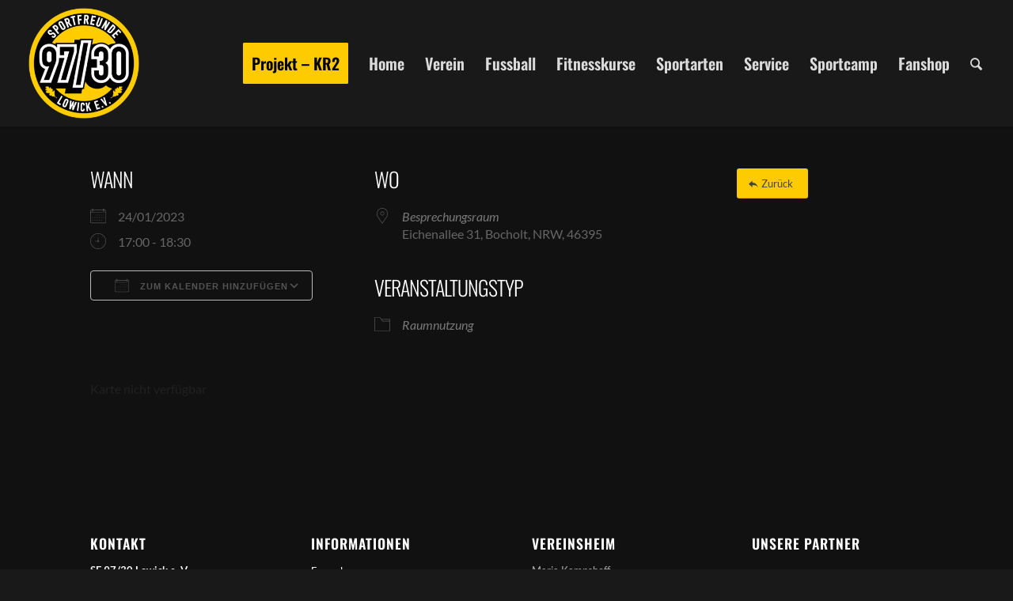

--- FILE ---
content_type: text/html; charset=UTF-8
request_url: https://www.sf-9730.de/events/1-mannschaft-13/
body_size: 16442
content:
<!DOCTYPE html>
<html lang="de" class="html_stretched responsive av-preloader-disabled  html_header_top html_logo_left html_main_nav_header html_menu_right html_custom html_header_sticky html_header_shrinking html_mobile_menu_tablet html_header_searchicon html_content_align_center html_header_unstick_top_disabled html_header_stretch html_minimal_header html_minimal_header_shadow html_av-overlay-side html_av-overlay-side-minimal html_av-submenu-noclone html_entry_id_29768 av-cookies-no-cookie-consent av-no-preview av-default-lightbox html_text_menu_active av-mobile-menu-switch-default">
<head>
<meta charset="UTF-8" />


<!-- mobile setting -->
<meta name="viewport" content="width=device-width, initial-scale=1">

<!-- Scripts/CSS and wp_head hook -->
<meta name='robots' content='index, follow, max-image-preview:large, max-snippet:-1, max-video-preview:-1' />

	<!-- This site is optimized with the Yoast SEO plugin v26.8 - https://yoast.com/product/yoast-seo-wordpress/ -->
	<title>1. Mannschaft - Sportfreunde 97/30 Lowick e. V.</title>
	<link rel="canonical" href="https://www.sf-9730.de/events/1-mannschaft-13/" />
	<meta property="og:locale" content="de_DE" />
	<meta property="og:type" content="article" />
	<meta property="og:title" content="1. Mannschaft - Sportfreunde 97/30 Lowick e. V." />
	<meta property="og:description" content="24/01/2023 @ 17:00 - 18:30 - ﻿" />
	<meta property="og:url" content="https://www.sf-9730.de/events/1-mannschaft-13/" />
	<meta property="og:site_name" content="Sportfreunde 97/30 Lowick e. V." />
	<meta name="twitter:card" content="summary_large_image" />
	<script type="application/ld+json" class="yoast-schema-graph">{"@context":"https://schema.org","@graph":[{"@type":"WebPage","@id":"https://www.sf-9730.de/events/1-mannschaft-13/","url":"https://www.sf-9730.de/events/1-mannschaft-13/","name":"1. Mannschaft - Sportfreunde 97/30 Lowick e. V.","isPartOf":{"@id":"https://www.sf-9730.de/#website"},"datePublished":"2023-01-23T19:21:15+00:00","breadcrumb":{"@id":"https://www.sf-9730.de/events/1-mannschaft-13/#breadcrumb"},"inLanguage":"de","potentialAction":[{"@type":"ReadAction","target":["https://www.sf-9730.de/events/1-mannschaft-13/"]}]},{"@type":"BreadcrumbList","@id":"https://www.sf-9730.de/events/1-mannschaft-13/#breadcrumb","itemListElement":[{"@type":"ListItem","position":1,"name":"Startseite","item":"https://www.sf-9730.de/"},{"@type":"ListItem","position":2,"name":"Veranstaltungen","item":"https://www.sf-9730.de/veranstaltungen/"},{"@type":"ListItem","position":3,"name":"1. Mannschaft"}]},{"@type":"WebSite","@id":"https://www.sf-9730.de/#website","url":"https://www.sf-9730.de/","name":"Sportfreunde 97/30 Lowick e. V.","description":"","potentialAction":[{"@type":"SearchAction","target":{"@type":"EntryPoint","urlTemplate":"https://www.sf-9730.de/?s={search_term_string}"},"query-input":{"@type":"PropertyValueSpecification","valueRequired":true,"valueName":"search_term_string"}}],"inLanguage":"de"}]}</script>
	<!-- / Yoast SEO plugin. -->


<link rel="alternate" type="application/rss+xml" title="Sportfreunde 97/30 Lowick e. V. &raquo; Feed" href="https://www.sf-9730.de/feed/" />
<link rel="alternate" type="application/rss+xml" title="Sportfreunde 97/30 Lowick e. V. &raquo; Kommentar-Feed" href="https://www.sf-9730.de/comments/feed/" />
<link rel="alternate" title="oEmbed (JSON)" type="application/json+oembed" href="https://www.sf-9730.de/wp-json/oembed/1.0/embed?url=https%3A%2F%2Fwww.sf-9730.de%2Fevents%2F1-mannschaft-13%2F" />
<link rel="alternate" title="oEmbed (XML)" type="text/xml+oembed" href="https://www.sf-9730.de/wp-json/oembed/1.0/embed?url=https%3A%2F%2Fwww.sf-9730.de%2Fevents%2F1-mannschaft-13%2F&#038;format=xml" />
<style id='wp-img-auto-sizes-contain-inline-css' type='text/css'>
img:is([sizes=auto i],[sizes^="auto," i]){contain-intrinsic-size:3000px 1500px}
/*# sourceURL=wp-img-auto-sizes-contain-inline-css */
</style>
<link rel='stylesheet' id='avia-grid-css' href='https://www.sf-9730.de/wp-content/themes/enfold/css/grid.css?ver=7.1.3' type='text/css' media='all' />
<link rel='stylesheet' id='avia-base-css' href='https://www.sf-9730.de/wp-content/themes/enfold/css/base.css?ver=7.1.3' type='text/css' media='all' />
<link rel='stylesheet' id='avia-layout-css' href='https://www.sf-9730.de/wp-content/themes/enfold/css/layout.css?ver=7.1.3' type='text/css' media='all' />
<link rel='stylesheet' id='avia-module-blog-css' href='https://www.sf-9730.de/wp-content/themes/enfold/config-templatebuilder/avia-shortcodes/blog/blog.css?ver=7.1.3' type='text/css' media='all' />
<link rel='stylesheet' id='avia-module-postslider-css' href='https://www.sf-9730.de/wp-content/themes/enfold/config-templatebuilder/avia-shortcodes/postslider/postslider.css?ver=7.1.3' type='text/css' media='all' />
<link rel='stylesheet' id='avia-module-button-css' href='https://www.sf-9730.de/wp-content/themes/enfold/config-templatebuilder/avia-shortcodes/buttons/buttons.css?ver=7.1.3' type='text/css' media='all' />
<link rel='stylesheet' id='avia-module-comments-css' href='https://www.sf-9730.de/wp-content/themes/enfold/config-templatebuilder/avia-shortcodes/comments/comments.css?ver=7.1.3' type='text/css' media='all' />
<link rel='stylesheet' id='avia-module-contact-css' href='https://www.sf-9730.de/wp-content/themes/enfold/config-templatebuilder/avia-shortcodes/contact/contact.css?ver=7.1.3' type='text/css' media='all' />
<link rel='stylesheet' id='avia-module-slideshow-css' href='https://www.sf-9730.de/wp-content/themes/enfold/config-templatebuilder/avia-shortcodes/slideshow/slideshow.css?ver=7.1.3' type='text/css' media='all' />
<link rel='stylesheet' id='avia-module-slideshow-contentpartner-css' href='https://www.sf-9730.de/wp-content/themes/enfold/config-templatebuilder/avia-shortcodes/contentslider/contentslider.css?ver=7.1.3' type='text/css' media='all' />
<link rel='stylesheet' id='avia-module-gallery-css' href='https://www.sf-9730.de/wp-content/themes/enfold/config-templatebuilder/avia-shortcodes/gallery/gallery.css?ver=7.1.3' type='text/css' media='all' />
<link rel='stylesheet' id='avia-module-gridrow-css' href='https://www.sf-9730.de/wp-content/themes/enfold/config-templatebuilder/avia-shortcodes/grid_row/grid_row.css?ver=7.1.3' type='text/css' media='all' />
<link rel='stylesheet' id='avia-module-heading-css' href='https://www.sf-9730.de/wp-content/themes/enfold/config-templatebuilder/avia-shortcodes/heading/heading.css?ver=7.1.3' type='text/css' media='all' />
<link rel='stylesheet' id='avia-module-hr-css' href='https://www.sf-9730.de/wp-content/themes/enfold/config-templatebuilder/avia-shortcodes/hr/hr.css?ver=7.1.3' type='text/css' media='all' />
<link rel='stylesheet' id='avia-module-icon-css' href='https://www.sf-9730.de/wp-content/themes/enfold/config-templatebuilder/avia-shortcodes/icon/icon.css?ver=7.1.3' type='text/css' media='all' />
<link rel='stylesheet' id='avia-module-iconbox-css' href='https://www.sf-9730.de/wp-content/themes/enfold/config-templatebuilder/avia-shortcodes/iconbox/iconbox.css?ver=7.1.3' type='text/css' media='all' />
<link rel='stylesheet' id='avia-module-image-css' href='https://www.sf-9730.de/wp-content/themes/enfold/config-templatebuilder/avia-shortcodes/image/image.css?ver=7.1.3' type='text/css' media='all' />
<link rel='stylesheet' id='avia-module-magazine-css' href='https://www.sf-9730.de/wp-content/themes/enfold/config-templatebuilder/avia-shortcodes/magazine/magazine.css?ver=7.1.3' type='text/css' media='all' />
<link rel='stylesheet' id='avia-module-masonry-css' href='https://www.sf-9730.de/wp-content/themes/enfold/config-templatebuilder/avia-shortcodes/masonry_entries/masonry_entries.css?ver=7.1.3' type='text/css' media='all' />
<link rel='stylesheet' id='avia-siteloader-css' href='https://www.sf-9730.de/wp-content/themes/enfold/css/avia-snippet-site-preloader.css?ver=7.1.3' type='text/css' media='all' />
<link rel='stylesheet' id='avia-module-menu-css' href='https://www.sf-9730.de/wp-content/themes/enfold/config-templatebuilder/avia-shortcodes/menu/menu.css?ver=7.1.3' type='text/css' media='all' />
<link rel='stylesheet' id='avia-module-promobox-css' href='https://www.sf-9730.de/wp-content/themes/enfold/config-templatebuilder/avia-shortcodes/promobox/promobox.css?ver=7.1.3' type='text/css' media='all' />
<link rel='stylesheet' id='avia-module-slideshow-fullsize-css' href='https://www.sf-9730.de/wp-content/themes/enfold/config-templatebuilder/avia-shortcodes/slideshow_fullsize/slideshow_fullsize.css?ver=7.1.3' type='text/css' media='all' />
<link rel='stylesheet' id='avia-module-social-css' href='https://www.sf-9730.de/wp-content/themes/enfold/config-templatebuilder/avia-shortcodes/social_share/social_share.css?ver=7.1.3' type='text/css' media='all' />
<link rel='stylesheet' id='avia-module-table-css' href='https://www.sf-9730.de/wp-content/themes/enfold/config-templatebuilder/avia-shortcodes/table/table.css?ver=7.1.3' type='text/css' media='all' />
<link rel='stylesheet' id='avia-module-tabs-css' href='https://www.sf-9730.de/wp-content/themes/enfold/config-templatebuilder/avia-shortcodes/tabs/tabs.css?ver=7.1.3' type='text/css' media='all' />
<link rel='stylesheet' id='avia-module-team-css' href='https://www.sf-9730.de/wp-content/themes/enfold/config-templatebuilder/avia-shortcodes/team/team.css?ver=7.1.3' type='text/css' media='all' />
<link rel='stylesheet' id='avia-module-testimonials-css' href='https://www.sf-9730.de/wp-content/themes/enfold/config-templatebuilder/avia-shortcodes/testimonials/testimonials.css?ver=7.1.3' type='text/css' media='all' />
<link rel='stylesheet' id='avia-module-toggles-css' href='https://www.sf-9730.de/wp-content/themes/enfold/config-templatebuilder/avia-shortcodes/toggles/toggles.css?ver=7.1.3' type='text/css' media='all' />
<link rel='stylesheet' id='avia-module-video-css' href='https://www.sf-9730.de/wp-content/themes/enfold/config-templatebuilder/avia-shortcodes/video/video.css?ver=7.1.3' type='text/css' media='all' />
<style id='wp-block-library-inline-css' type='text/css'>
:root{--wp-block-synced-color:#7a00df;--wp-block-synced-color--rgb:122,0,223;--wp-bound-block-color:var(--wp-block-synced-color);--wp-editor-canvas-background:#ddd;--wp-admin-theme-color:#007cba;--wp-admin-theme-color--rgb:0,124,186;--wp-admin-theme-color-darker-10:#006ba1;--wp-admin-theme-color-darker-10--rgb:0,107,160.5;--wp-admin-theme-color-darker-20:#005a87;--wp-admin-theme-color-darker-20--rgb:0,90,135;--wp-admin-border-width-focus:2px}@media (min-resolution:192dpi){:root{--wp-admin-border-width-focus:1.5px}}.wp-element-button{cursor:pointer}:root .has-very-light-gray-background-color{background-color:#eee}:root .has-very-dark-gray-background-color{background-color:#313131}:root .has-very-light-gray-color{color:#eee}:root .has-very-dark-gray-color{color:#313131}:root .has-vivid-green-cyan-to-vivid-cyan-blue-gradient-background{background:linear-gradient(135deg,#00d084,#0693e3)}:root .has-purple-crush-gradient-background{background:linear-gradient(135deg,#34e2e4,#4721fb 50%,#ab1dfe)}:root .has-hazy-dawn-gradient-background{background:linear-gradient(135deg,#faaca8,#dad0ec)}:root .has-subdued-olive-gradient-background{background:linear-gradient(135deg,#fafae1,#67a671)}:root .has-atomic-cream-gradient-background{background:linear-gradient(135deg,#fdd79a,#004a59)}:root .has-nightshade-gradient-background{background:linear-gradient(135deg,#330968,#31cdcf)}:root .has-midnight-gradient-background{background:linear-gradient(135deg,#020381,#2874fc)}:root{--wp--preset--font-size--normal:16px;--wp--preset--font-size--huge:42px}.has-regular-font-size{font-size:1em}.has-larger-font-size{font-size:2.625em}.has-normal-font-size{font-size:var(--wp--preset--font-size--normal)}.has-huge-font-size{font-size:var(--wp--preset--font-size--huge)}.has-text-align-center{text-align:center}.has-text-align-left{text-align:left}.has-text-align-right{text-align:right}.has-fit-text{white-space:nowrap!important}#end-resizable-editor-section{display:none}.aligncenter{clear:both}.items-justified-left{justify-content:flex-start}.items-justified-center{justify-content:center}.items-justified-right{justify-content:flex-end}.items-justified-space-between{justify-content:space-between}.screen-reader-text{border:0;clip-path:inset(50%);height:1px;margin:-1px;overflow:hidden;padding:0;position:absolute;width:1px;word-wrap:normal!important}.screen-reader-text:focus{background-color:#ddd;clip-path:none;color:#444;display:block;font-size:1em;height:auto;left:5px;line-height:normal;padding:15px 23px 14px;text-decoration:none;top:5px;width:auto;z-index:100000}html :where(.has-border-color){border-style:solid}html :where([style*=border-top-color]){border-top-style:solid}html :where([style*=border-right-color]){border-right-style:solid}html :where([style*=border-bottom-color]){border-bottom-style:solid}html :where([style*=border-left-color]){border-left-style:solid}html :where([style*=border-width]){border-style:solid}html :where([style*=border-top-width]){border-top-style:solid}html :where([style*=border-right-width]){border-right-style:solid}html :where([style*=border-bottom-width]){border-bottom-style:solid}html :where([style*=border-left-width]){border-left-style:solid}html :where(img[class*=wp-image-]){height:auto;max-width:100%}:where(figure){margin:0 0 1em}html :where(.is-position-sticky){--wp-admin--admin-bar--position-offset:var(--wp-admin--admin-bar--height,0px)}@media screen and (max-width:600px){html :where(.is-position-sticky){--wp-admin--admin-bar--position-offset:0px}}

/*# sourceURL=wp-block-library-inline-css */
</style><style id='global-styles-inline-css' type='text/css'>
:root{--wp--preset--aspect-ratio--square: 1;--wp--preset--aspect-ratio--4-3: 4/3;--wp--preset--aspect-ratio--3-4: 3/4;--wp--preset--aspect-ratio--3-2: 3/2;--wp--preset--aspect-ratio--2-3: 2/3;--wp--preset--aspect-ratio--16-9: 16/9;--wp--preset--aspect-ratio--9-16: 9/16;--wp--preset--color--black: #000000;--wp--preset--color--cyan-bluish-gray: #abb8c3;--wp--preset--color--white: #ffffff;--wp--preset--color--pale-pink: #f78da7;--wp--preset--color--vivid-red: #cf2e2e;--wp--preset--color--luminous-vivid-orange: #ff6900;--wp--preset--color--luminous-vivid-amber: #fcb900;--wp--preset--color--light-green-cyan: #7bdcb5;--wp--preset--color--vivid-green-cyan: #00d084;--wp--preset--color--pale-cyan-blue: #8ed1fc;--wp--preset--color--vivid-cyan-blue: #0693e3;--wp--preset--color--vivid-purple: #9b51e0;--wp--preset--color--metallic-red: #b02b2c;--wp--preset--color--maximum-yellow-red: #edae44;--wp--preset--color--yellow-sun: #eeee22;--wp--preset--color--palm-leaf: #83a846;--wp--preset--color--aero: #7bb0e7;--wp--preset--color--old-lavender: #745f7e;--wp--preset--color--steel-teal: #5f8789;--wp--preset--color--raspberry-pink: #d65799;--wp--preset--color--medium-turquoise: #4ecac2;--wp--preset--gradient--vivid-cyan-blue-to-vivid-purple: linear-gradient(135deg,rgb(6,147,227) 0%,rgb(155,81,224) 100%);--wp--preset--gradient--light-green-cyan-to-vivid-green-cyan: linear-gradient(135deg,rgb(122,220,180) 0%,rgb(0,208,130) 100%);--wp--preset--gradient--luminous-vivid-amber-to-luminous-vivid-orange: linear-gradient(135deg,rgb(252,185,0) 0%,rgb(255,105,0) 100%);--wp--preset--gradient--luminous-vivid-orange-to-vivid-red: linear-gradient(135deg,rgb(255,105,0) 0%,rgb(207,46,46) 100%);--wp--preset--gradient--very-light-gray-to-cyan-bluish-gray: linear-gradient(135deg,rgb(238,238,238) 0%,rgb(169,184,195) 100%);--wp--preset--gradient--cool-to-warm-spectrum: linear-gradient(135deg,rgb(74,234,220) 0%,rgb(151,120,209) 20%,rgb(207,42,186) 40%,rgb(238,44,130) 60%,rgb(251,105,98) 80%,rgb(254,248,76) 100%);--wp--preset--gradient--blush-light-purple: linear-gradient(135deg,rgb(255,206,236) 0%,rgb(152,150,240) 100%);--wp--preset--gradient--blush-bordeaux: linear-gradient(135deg,rgb(254,205,165) 0%,rgb(254,45,45) 50%,rgb(107,0,62) 100%);--wp--preset--gradient--luminous-dusk: linear-gradient(135deg,rgb(255,203,112) 0%,rgb(199,81,192) 50%,rgb(65,88,208) 100%);--wp--preset--gradient--pale-ocean: linear-gradient(135deg,rgb(255,245,203) 0%,rgb(182,227,212) 50%,rgb(51,167,181) 100%);--wp--preset--gradient--electric-grass: linear-gradient(135deg,rgb(202,248,128) 0%,rgb(113,206,126) 100%);--wp--preset--gradient--midnight: linear-gradient(135deg,rgb(2,3,129) 0%,rgb(40,116,252) 100%);--wp--preset--font-size--small: 1rem;--wp--preset--font-size--medium: 1.125rem;--wp--preset--font-size--large: 1.75rem;--wp--preset--font-size--x-large: clamp(1.75rem, 3vw, 2.25rem);--wp--preset--spacing--20: 0.44rem;--wp--preset--spacing--30: 0.67rem;--wp--preset--spacing--40: 1rem;--wp--preset--spacing--50: 1.5rem;--wp--preset--spacing--60: 2.25rem;--wp--preset--spacing--70: 3.38rem;--wp--preset--spacing--80: 5.06rem;--wp--preset--shadow--natural: 6px 6px 9px rgba(0, 0, 0, 0.2);--wp--preset--shadow--deep: 12px 12px 50px rgba(0, 0, 0, 0.4);--wp--preset--shadow--sharp: 6px 6px 0px rgba(0, 0, 0, 0.2);--wp--preset--shadow--outlined: 6px 6px 0px -3px rgb(255, 255, 255), 6px 6px rgb(0, 0, 0);--wp--preset--shadow--crisp: 6px 6px 0px rgb(0, 0, 0);}:root { --wp--style--global--content-size: 800px;--wp--style--global--wide-size: 1130px; }:where(body) { margin: 0; }.wp-site-blocks > .alignleft { float: left; margin-right: 2em; }.wp-site-blocks > .alignright { float: right; margin-left: 2em; }.wp-site-blocks > .aligncenter { justify-content: center; margin-left: auto; margin-right: auto; }:where(.is-layout-flex){gap: 0.5em;}:where(.is-layout-grid){gap: 0.5em;}.is-layout-flow > .alignleft{float: left;margin-inline-start: 0;margin-inline-end: 2em;}.is-layout-flow > .alignright{float: right;margin-inline-start: 2em;margin-inline-end: 0;}.is-layout-flow > .aligncenter{margin-left: auto !important;margin-right: auto !important;}.is-layout-constrained > .alignleft{float: left;margin-inline-start: 0;margin-inline-end: 2em;}.is-layout-constrained > .alignright{float: right;margin-inline-start: 2em;margin-inline-end: 0;}.is-layout-constrained > .aligncenter{margin-left: auto !important;margin-right: auto !important;}.is-layout-constrained > :where(:not(.alignleft):not(.alignright):not(.alignfull)){max-width: var(--wp--style--global--content-size);margin-left: auto !important;margin-right: auto !important;}.is-layout-constrained > .alignwide{max-width: var(--wp--style--global--wide-size);}body .is-layout-flex{display: flex;}.is-layout-flex{flex-wrap: wrap;align-items: center;}.is-layout-flex > :is(*, div){margin: 0;}body .is-layout-grid{display: grid;}.is-layout-grid > :is(*, div){margin: 0;}body{padding-top: 0px;padding-right: 0px;padding-bottom: 0px;padding-left: 0px;}a:where(:not(.wp-element-button)){text-decoration: underline;}:root :where(.wp-element-button, .wp-block-button__link){background-color: #32373c;border-width: 0;color: #fff;font-family: inherit;font-size: inherit;font-style: inherit;font-weight: inherit;letter-spacing: inherit;line-height: inherit;padding-top: calc(0.667em + 2px);padding-right: calc(1.333em + 2px);padding-bottom: calc(0.667em + 2px);padding-left: calc(1.333em + 2px);text-decoration: none;text-transform: inherit;}.has-black-color{color: var(--wp--preset--color--black) !important;}.has-cyan-bluish-gray-color{color: var(--wp--preset--color--cyan-bluish-gray) !important;}.has-white-color{color: var(--wp--preset--color--white) !important;}.has-pale-pink-color{color: var(--wp--preset--color--pale-pink) !important;}.has-vivid-red-color{color: var(--wp--preset--color--vivid-red) !important;}.has-luminous-vivid-orange-color{color: var(--wp--preset--color--luminous-vivid-orange) !important;}.has-luminous-vivid-amber-color{color: var(--wp--preset--color--luminous-vivid-amber) !important;}.has-light-green-cyan-color{color: var(--wp--preset--color--light-green-cyan) !important;}.has-vivid-green-cyan-color{color: var(--wp--preset--color--vivid-green-cyan) !important;}.has-pale-cyan-blue-color{color: var(--wp--preset--color--pale-cyan-blue) !important;}.has-vivid-cyan-blue-color{color: var(--wp--preset--color--vivid-cyan-blue) !important;}.has-vivid-purple-color{color: var(--wp--preset--color--vivid-purple) !important;}.has-metallic-red-color{color: var(--wp--preset--color--metallic-red) !important;}.has-maximum-yellow-red-color{color: var(--wp--preset--color--maximum-yellow-red) !important;}.has-yellow-sun-color{color: var(--wp--preset--color--yellow-sun) !important;}.has-palm-leaf-color{color: var(--wp--preset--color--palm-leaf) !important;}.has-aero-color{color: var(--wp--preset--color--aero) !important;}.has-old-lavender-color{color: var(--wp--preset--color--old-lavender) !important;}.has-steel-teal-color{color: var(--wp--preset--color--steel-teal) !important;}.has-raspberry-pink-color{color: var(--wp--preset--color--raspberry-pink) !important;}.has-medium-turquoise-color{color: var(--wp--preset--color--medium-turquoise) !important;}.has-black-background-color{background-color: var(--wp--preset--color--black) !important;}.has-cyan-bluish-gray-background-color{background-color: var(--wp--preset--color--cyan-bluish-gray) !important;}.has-white-background-color{background-color: var(--wp--preset--color--white) !important;}.has-pale-pink-background-color{background-color: var(--wp--preset--color--pale-pink) !important;}.has-vivid-red-background-color{background-color: var(--wp--preset--color--vivid-red) !important;}.has-luminous-vivid-orange-background-color{background-color: var(--wp--preset--color--luminous-vivid-orange) !important;}.has-luminous-vivid-amber-background-color{background-color: var(--wp--preset--color--luminous-vivid-amber) !important;}.has-light-green-cyan-background-color{background-color: var(--wp--preset--color--light-green-cyan) !important;}.has-vivid-green-cyan-background-color{background-color: var(--wp--preset--color--vivid-green-cyan) !important;}.has-pale-cyan-blue-background-color{background-color: var(--wp--preset--color--pale-cyan-blue) !important;}.has-vivid-cyan-blue-background-color{background-color: var(--wp--preset--color--vivid-cyan-blue) !important;}.has-vivid-purple-background-color{background-color: var(--wp--preset--color--vivid-purple) !important;}.has-metallic-red-background-color{background-color: var(--wp--preset--color--metallic-red) !important;}.has-maximum-yellow-red-background-color{background-color: var(--wp--preset--color--maximum-yellow-red) !important;}.has-yellow-sun-background-color{background-color: var(--wp--preset--color--yellow-sun) !important;}.has-palm-leaf-background-color{background-color: var(--wp--preset--color--palm-leaf) !important;}.has-aero-background-color{background-color: var(--wp--preset--color--aero) !important;}.has-old-lavender-background-color{background-color: var(--wp--preset--color--old-lavender) !important;}.has-steel-teal-background-color{background-color: var(--wp--preset--color--steel-teal) !important;}.has-raspberry-pink-background-color{background-color: var(--wp--preset--color--raspberry-pink) !important;}.has-medium-turquoise-background-color{background-color: var(--wp--preset--color--medium-turquoise) !important;}.has-black-border-color{border-color: var(--wp--preset--color--black) !important;}.has-cyan-bluish-gray-border-color{border-color: var(--wp--preset--color--cyan-bluish-gray) !important;}.has-white-border-color{border-color: var(--wp--preset--color--white) !important;}.has-pale-pink-border-color{border-color: var(--wp--preset--color--pale-pink) !important;}.has-vivid-red-border-color{border-color: var(--wp--preset--color--vivid-red) !important;}.has-luminous-vivid-orange-border-color{border-color: var(--wp--preset--color--luminous-vivid-orange) !important;}.has-luminous-vivid-amber-border-color{border-color: var(--wp--preset--color--luminous-vivid-amber) !important;}.has-light-green-cyan-border-color{border-color: var(--wp--preset--color--light-green-cyan) !important;}.has-vivid-green-cyan-border-color{border-color: var(--wp--preset--color--vivid-green-cyan) !important;}.has-pale-cyan-blue-border-color{border-color: var(--wp--preset--color--pale-cyan-blue) !important;}.has-vivid-cyan-blue-border-color{border-color: var(--wp--preset--color--vivid-cyan-blue) !important;}.has-vivid-purple-border-color{border-color: var(--wp--preset--color--vivid-purple) !important;}.has-metallic-red-border-color{border-color: var(--wp--preset--color--metallic-red) !important;}.has-maximum-yellow-red-border-color{border-color: var(--wp--preset--color--maximum-yellow-red) !important;}.has-yellow-sun-border-color{border-color: var(--wp--preset--color--yellow-sun) !important;}.has-palm-leaf-border-color{border-color: var(--wp--preset--color--palm-leaf) !important;}.has-aero-border-color{border-color: var(--wp--preset--color--aero) !important;}.has-old-lavender-border-color{border-color: var(--wp--preset--color--old-lavender) !important;}.has-steel-teal-border-color{border-color: var(--wp--preset--color--steel-teal) !important;}.has-raspberry-pink-border-color{border-color: var(--wp--preset--color--raspberry-pink) !important;}.has-medium-turquoise-border-color{border-color: var(--wp--preset--color--medium-turquoise) !important;}.has-vivid-cyan-blue-to-vivid-purple-gradient-background{background: var(--wp--preset--gradient--vivid-cyan-blue-to-vivid-purple) !important;}.has-light-green-cyan-to-vivid-green-cyan-gradient-background{background: var(--wp--preset--gradient--light-green-cyan-to-vivid-green-cyan) !important;}.has-luminous-vivid-amber-to-luminous-vivid-orange-gradient-background{background: var(--wp--preset--gradient--luminous-vivid-amber-to-luminous-vivid-orange) !important;}.has-luminous-vivid-orange-to-vivid-red-gradient-background{background: var(--wp--preset--gradient--luminous-vivid-orange-to-vivid-red) !important;}.has-very-light-gray-to-cyan-bluish-gray-gradient-background{background: var(--wp--preset--gradient--very-light-gray-to-cyan-bluish-gray) !important;}.has-cool-to-warm-spectrum-gradient-background{background: var(--wp--preset--gradient--cool-to-warm-spectrum) !important;}.has-blush-light-purple-gradient-background{background: var(--wp--preset--gradient--blush-light-purple) !important;}.has-blush-bordeaux-gradient-background{background: var(--wp--preset--gradient--blush-bordeaux) !important;}.has-luminous-dusk-gradient-background{background: var(--wp--preset--gradient--luminous-dusk) !important;}.has-pale-ocean-gradient-background{background: var(--wp--preset--gradient--pale-ocean) !important;}.has-electric-grass-gradient-background{background: var(--wp--preset--gradient--electric-grass) !important;}.has-midnight-gradient-background{background: var(--wp--preset--gradient--midnight) !important;}.has-small-font-size{font-size: var(--wp--preset--font-size--small) !important;}.has-medium-font-size{font-size: var(--wp--preset--font-size--medium) !important;}.has-large-font-size{font-size: var(--wp--preset--font-size--large) !important;}.has-x-large-font-size{font-size: var(--wp--preset--font-size--x-large) !important;}
/*# sourceURL=global-styles-inline-css */
</style>

<link rel='stylesheet' id='events-manager-css' href='https://www.sf-9730.de/wp-content/plugins/events-manager/includes/css/events-manager.min.css?ver=7.2.3.1' type='text/css' media='all' />
<style id='events-manager-inline-css' type='text/css'>
body .em { --font-family : inherit; --font-weight : inherit; --font-size : 1em; }
/*# sourceURL=events-manager-inline-css */
</style>
<link rel='stylesheet' id='events-manager-pro-css' href='https://www.sf-9730.de/wp-content/plugins/events-manager-pro/includes/css/events-manager-pro.css?ver=3.7.2.3' type='text/css' media='all' />
<link rel='stylesheet' id='cff-css' href='https://www.sf-9730.de/wp-content/plugins/custom-facebook-feed-pro/assets/css/cff-style.min.css?ver=4.7.4' type='text/css' media='all' />
<link rel='stylesheet' id='avia-scs-css' href='https://www.sf-9730.de/wp-content/themes/enfold/css/shortcodes.css?ver=7.1.3' type='text/css' media='all' />
<link rel='stylesheet' id='avia-fold-unfold-css' href='https://www.sf-9730.de/wp-content/themes/enfold/css/avia-snippet-fold-unfold.css?ver=7.1.3' type='text/css' media='all' />
<link rel='stylesheet' id='avia-popup-css-css' href='https://www.sf-9730.de/wp-content/themes/enfold/js/aviapopup/magnific-popup.min.css?ver=7.1.3' type='text/css' media='screen' />
<link rel='stylesheet' id='avia-lightbox-css' href='https://www.sf-9730.de/wp-content/themes/enfold/css/avia-snippet-lightbox.css?ver=7.1.3' type='text/css' media='screen' />
<link rel='stylesheet' id='avia-widget-css-css' href='https://www.sf-9730.de/wp-content/themes/enfold/css/avia-snippet-widget.css?ver=7.1.3' type='text/css' media='screen' />
<link rel='stylesheet' id='avia-dynamic-css' href='https://www.sf-9730.de/wp-content/uploads/dynamic_avia/enfold_child.css?ver=696fecffd64f2' type='text/css' media='all' />
<link rel='stylesheet' id='avia-custom-css' href='https://www.sf-9730.de/wp-content/themes/enfold/css/custom.css?ver=7.1.3' type='text/css' media='all' />
<link rel='stylesheet' id='avia-style-css' href='https://www.sf-9730.de/wp-content/themes/enfold-child/style.css?ver=7.1.3' type='text/css' media='all' />
<link rel='stylesheet' id='borlabs-cookie-custom-css' href='https://www.sf-9730.de/wp-content/cache/borlabs-cookie/1/borlabs-cookie-1-de.css?ver=3.3.23-106' type='text/css' media='all' />
<script type="text/javascript" src="https://www.sf-9730.de/wp-includes/js/jquery/jquery.min.js?ver=3.7.1" id="jquery-core-js"></script>
<script type="text/javascript" src="https://www.sf-9730.de/wp-includes/js/jquery/jquery-migrate.min.js?ver=3.4.1" id="jquery-migrate-js"></script>
<script type="text/javascript" src="https://www.sf-9730.de/wp-includes/js/jquery/ui/core.min.js?ver=1.13.3" id="jquery-ui-core-js"></script>
<script type="text/javascript" src="https://www.sf-9730.de/wp-includes/js/jquery/ui/mouse.min.js?ver=1.13.3" id="jquery-ui-mouse-js"></script>
<script type="text/javascript" src="https://www.sf-9730.de/wp-includes/js/jquery/ui/sortable.min.js?ver=1.13.3" id="jquery-ui-sortable-js"></script>
<script type="text/javascript" src="https://www.sf-9730.de/wp-includes/js/jquery/ui/datepicker.min.js?ver=1.13.3" id="jquery-ui-datepicker-js"></script>
<script type="text/javascript" id="jquery-ui-datepicker-js-after">
/* <![CDATA[ */
jQuery(function(jQuery){jQuery.datepicker.setDefaults({"closeText":"Schlie\u00dfen","currentText":"Heute","monthNames":["Januar","Februar","M\u00e4rz","April","Mai","Juni","Juli","August","September","Oktober","November","Dezember"],"monthNamesShort":["Jan.","Feb.","M\u00e4rz","Apr.","Mai","Juni","Juli","Aug.","Sep.","Okt.","Nov.","Dez."],"nextText":"Weiter","prevText":"Zur\u00fcck","dayNames":["Sonntag","Montag","Dienstag","Mittwoch","Donnerstag","Freitag","Samstag"],"dayNamesShort":["So.","Mo.","Di.","Mi.","Do.","Fr.","Sa."],"dayNamesMin":["S","M","D","M","D","F","S"],"dateFormat":"d. MM yy","firstDay":1,"isRTL":false});});
//# sourceURL=jquery-ui-datepicker-js-after
/* ]]> */
</script>
<script type="text/javascript" src="https://www.sf-9730.de/wp-includes/js/jquery/ui/resizable.min.js?ver=1.13.3" id="jquery-ui-resizable-js"></script>
<script type="text/javascript" src="https://www.sf-9730.de/wp-includes/js/jquery/ui/draggable.min.js?ver=1.13.3" id="jquery-ui-draggable-js"></script>
<script type="text/javascript" src="https://www.sf-9730.de/wp-includes/js/jquery/ui/controlgroup.min.js?ver=1.13.3" id="jquery-ui-controlgroup-js"></script>
<script type="text/javascript" src="https://www.sf-9730.de/wp-includes/js/jquery/ui/checkboxradio.min.js?ver=1.13.3" id="jquery-ui-checkboxradio-js"></script>
<script type="text/javascript" src="https://www.sf-9730.de/wp-includes/js/jquery/ui/button.min.js?ver=1.13.3" id="jquery-ui-button-js"></script>
<script type="text/javascript" src="https://www.sf-9730.de/wp-includes/js/jquery/ui/dialog.min.js?ver=1.13.3" id="jquery-ui-dialog-js"></script>
<script type="text/javascript" id="events-manager-js-extra">
/* <![CDATA[ */
var EM = {"ajaxurl":"https://www.sf-9730.de/wp-admin/admin-ajax.php","locationajaxurl":"https://www.sf-9730.de/wp-admin/admin-ajax.php?action=locations_search","firstDay":"1","locale":"de","dateFormat":"yy-mm-dd","ui_css":"https://www.sf-9730.de/wp-content/plugins/events-manager/includes/css/jquery-ui/build.min.css","show24hours":"1","is_ssl":"1","autocomplete_limit":"10","calendar":{"breakpoints":{"small":560,"medium":908,"large":false},"month_format":"M Y"},"phone":"","datepicker":{"format":"d.m.Y","locale":"de"},"search":{"breakpoints":{"small":650,"medium":850,"full":false}},"url":"https://www.sf-9730.de/wp-content/plugins/events-manager","assets":{"input.em-uploader":{"js":{"em-uploader":{"url":"https://www.sf-9730.de/wp-content/plugins/events-manager/includes/js/em-uploader.js?v=7.2.3.1","event":"em_uploader_ready"}}},".em-event-editor":{"js":{"event-editor":{"url":"https://www.sf-9730.de/wp-content/plugins/events-manager/includes/js/events-manager-event-editor.js?v=7.2.3.1","event":"em_event_editor_ready"}},"css":{"event-editor":"https://www.sf-9730.de/wp-content/plugins/events-manager/includes/css/events-manager-event-editor.min.css?v=7.2.3.1"}},".em-recurrence-sets, .em-timezone":{"js":{"luxon":{"url":"luxon/luxon.js?v=7.2.3.1","event":"em_luxon_ready"}}},".em-booking-form, #em-booking-form, .em-booking-recurring, .em-event-booking-form":{"js":{"em-bookings":{"url":"https://www.sf-9730.de/wp-content/plugins/events-manager/includes/js/bookingsform.js?v=7.2.3.1","event":"em_booking_form_js_loaded"},"em-coupons":{"url":"https://www.sf-9730.de/wp-content/plugins/events-manager-pro/add-ons/coupons/coupons.js?v=3.7.2.3","requires":"em-bookings"}},"css":{"em-coupons":"https://www.sf-9730.de/wp-content/plugins/events-manager-pro/add-ons/coupons/coupons.min.css?v=3.7.2.3"}},"#em-opt-archetypes":{"js":{"archetypes":"https://www.sf-9730.de/wp-content/plugins/events-manager/includes/js/admin-archetype-editor.js?v=7.2.3.1","archetypes_ms":"https://www.sf-9730.de/wp-content/plugins/events-manager/includes/js/admin-archetypes.js?v=7.2.3.1","qs":"qs/qs.js?v=7.2.3.1"}},".em-cart-coupons-form":{"js":{"em-coupons-cart":{"url":"https://www.sf-9730.de/wp-content/plugins/events-manager-pro/add-ons/coupons/coupons-cart.js?v=3.7.2.3","event":"em_timepicker_ready"}},"css":{"em-coupons":"https://www.sf-9730.de/wp-content/plugins/events-manager-pro/add-ons/coupons/coupons.min.css?v=3.7.2.3"}}},"cached":"1","bookingInProgress":"Bitte warte, w\u00e4hrend die Buchung abgeschickt wird.","tickets_save":"Ticket speichern","bookingajaxurl":"https://www.sf-9730.de/wp-admin/admin-ajax.php","bookings_export_save":"Buchungen exportieren","bookings_settings_save":"Einstellungen speichern","booking_delete":"Bist du dir sicher, dass du es l\u00f6schen m\u00f6chtest?","booking_offset":"30","bookings":{"submit_button":{"text":{"default":"Buchung abschicken","free":"Buchung abschicken","payment":"Buchung abschicken","processing":"Processing ..."}},"update_listener":""},"bb_full":"Ausverkauft","bb_book":"Jetzt buchen","bb_booking":"Buche ...","bb_booked":"Buchung Abgesendet","bb_error":"Buchung Fehler. Nochmal versuchen?","bb_cancel":"Abbrechen","bb_canceling":"Stornieren ...","bb_cancelled":"Abgesagt","bb_cancel_error":"Stornierung Fehler. Nochmal versuchen?","txt_search":"Suche","txt_searching":"Suche...","txt_loading":"Wird geladen\u00a0\u2026","cache":"1","api_nonce":"89d0b4a3a7","attendance_api_url":"https://www.sf-9730.de/wp-json/events-manager/v1/attendance"};
//# sourceURL=events-manager-js-extra
/* ]]> */
</script>
<script type="text/javascript" src="https://www.sf-9730.de/wp-content/plugins/events-manager/includes/js/events-manager.js?ver=7.2.3.1" id="events-manager-js"></script>
<script type="text/javascript" src="https://www.sf-9730.de/wp-content/plugins/events-manager/includes/external/flatpickr/l10n/de.js?ver=7.2.3.1" id="em-flatpickr-localization-js"></script>
<script type="text/javascript" src="https://www.sf-9730.de/wp-content/plugins/events-manager-pro/includes/js/events-manager-pro.js?ver=3.7.2.3" id="events-manager-pro-js"></script>
<script data-no-optimize="1" data-no-minify="1" data-cfasync="false" type="text/javascript" src="https://www.sf-9730.de/wp-content/cache/borlabs-cookie/1/borlabs-cookie-config-de.json.js?ver=3.3.23-126" id="borlabs-cookie-config-js"></script>
<script type="text/javascript" src="https://www.sf-9730.de/wp-content/uploads/dynamic_avia/avia-head-scripts-df7886ac2fb9574a410d05285be45af0---696fed02e3a27.js" id="avia-head-scripts-js"></script>
<link rel="https://api.w.org/" href="https://www.sf-9730.de/wp-json/" /><link rel="EditURI" type="application/rsd+xml" title="RSD" href="https://www.sf-9730.de/xmlrpc.php?rsd" />
<meta name="generator" content="WordPress 6.9" />
<link rel='shortlink' href='https://www.sf-9730.de/?p=29768' />
<!-- Custom Facebook Feed JS vars -->
<script type="text/javascript">
var cffsiteurl = "https://www.sf-9730.de/wp-content/plugins";
var cffajaxurl = "https://www.sf-9730.de/wp-admin/admin-ajax.php";


var cfflinkhashtags = "true";
</script>

<link rel="icon" href="https://www.sf-9730.de/wp-content/uploads/2022/09/97_30_Sportfreunde_Lowick_Logo-300x300.png" type="image/png">
<!--[if lt IE 9]><script src="https://www.sf-9730.de/wp-content/themes/enfold/js/html5shiv.js"></script><![endif]--><link rel="profile" href="https://gmpg.org/xfn/11" />
<link rel="alternate" type="application/rss+xml" title="Sportfreunde 97/30 Lowick e. V. RSS2 Feed" href="https://www.sf-9730.de/feed/" />
<link rel="pingback" href="https://www.sf-9730.de/xmlrpc.php" />

<style type='text/css' media='screen'>
 #top #header_main > .container, #top #header_main > .container .main_menu  .av-main-nav > li > a, #top #header_main #menu-item-shop .cart_dropdown_link{ height:160px; line-height: 160px; }
 .html_top_nav_header .av-logo-container{ height:160px;  }
 .html_header_top.html_header_sticky #top #wrap_all #main{ padding-top:160px; } 
</style>

<!-- To speed up the rendering and to display the site as fast as possible to the user we include some styles and scripts for above the fold content inline -->
<script type="text/javascript">'use strict';var avia_is_mobile=!1;if(/Android|webOS|iPhone|iPad|iPod|BlackBerry|IEMobile|Opera Mini/i.test(navigator.userAgent)&&'ontouchstart' in document.documentElement){avia_is_mobile=!0;document.documentElement.className+=' avia_mobile '}
else{document.documentElement.className+=' avia_desktop '};document.documentElement.className+=' js_active ';(function(){var e=['-webkit-','-moz-','-ms-',''],n='',o=!1,a=!1;for(var t in e){if(e[t]+'transform' in document.documentElement.style){o=!0;n=e[t]+'transform'};if(e[t]+'perspective' in document.documentElement.style){a=!0}};if(o){document.documentElement.className+=' avia_transform '};if(a){document.documentElement.className+=' avia_transform3d '};if(typeof document.getElementsByClassName=='function'&&typeof document.documentElement.getBoundingClientRect=='function'&&avia_is_mobile==!1){if(n&&window.innerHeight>0){setTimeout(function(){var e=0,o={},a=0,t=document.getElementsByClassName('av-parallax'),i=window.pageYOffset||document.documentElement.scrollTop;for(e=0;e<t.length;e++){t[e].style.top='0px';o=t[e].getBoundingClientRect();a=Math.ceil((window.innerHeight+i-o.top)*0.3);t[e].style[n]='translate(0px, '+a+'px)';t[e].style.top='auto';t[e].className+=' enabled-parallax '}},50)}}})();</script><link rel="icon" href="https://www.sf-9730.de/wp-content/uploads/2022/09/97_30_Sportfreunde_Lowick_Logo-36x36.png" sizes="32x32" />
<link rel="icon" href="https://www.sf-9730.de/wp-content/uploads/2022/09/97_30_Sportfreunde_Lowick_Logo-300x300.png" sizes="192x192" />
<link rel="apple-touch-icon" href="https://www.sf-9730.de/wp-content/uploads/2022/09/97_30_Sportfreunde_Lowick_Logo-180x180.png" />
<meta name="msapplication-TileImage" content="https://www.sf-9730.de/wp-content/uploads/2022/09/97_30_Sportfreunde_Lowick_Logo-300x300.png" />
<style type="text/css">
		@font-face {font-family: 'entypo-fontello-enfold'; font-weight: normal; font-style: normal; font-display: auto;
		src: url('https://www.sf-9730.de/wp-content/themes/enfold/config-templatebuilder/avia-template-builder/assets/fonts/entypo-fontello-enfold/entypo-fontello-enfold.woff2') format('woff2'),
		url('https://www.sf-9730.de/wp-content/themes/enfold/config-templatebuilder/avia-template-builder/assets/fonts/entypo-fontello-enfold/entypo-fontello-enfold.woff') format('woff'),
		url('https://www.sf-9730.de/wp-content/themes/enfold/config-templatebuilder/avia-template-builder/assets/fonts/entypo-fontello-enfold/entypo-fontello-enfold.ttf') format('truetype'),
		url('https://www.sf-9730.de/wp-content/themes/enfold/config-templatebuilder/avia-template-builder/assets/fonts/entypo-fontello-enfold/entypo-fontello-enfold.svg#entypo-fontello-enfold') format('svg'),
		url('https://www.sf-9730.de/wp-content/themes/enfold/config-templatebuilder/avia-template-builder/assets/fonts/entypo-fontello-enfold/entypo-fontello-enfold.eot'),
		url('https://www.sf-9730.de/wp-content/themes/enfold/config-templatebuilder/avia-template-builder/assets/fonts/entypo-fontello-enfold/entypo-fontello-enfold.eot?#iefix') format('embedded-opentype');
		}

		#top .avia-font-entypo-fontello-enfold, body .avia-font-entypo-fontello-enfold, html body [data-av_iconfont='entypo-fontello-enfold']:before{ font-family: 'entypo-fontello-enfold'; }
		
		@font-face {font-family: 'entypo-fontello'; font-weight: normal; font-style: normal; font-display: auto;
		src: url('https://www.sf-9730.de/wp-content/themes/enfold/config-templatebuilder/avia-template-builder/assets/fonts/entypo-fontello/entypo-fontello.woff2') format('woff2'),
		url('https://www.sf-9730.de/wp-content/themes/enfold/config-templatebuilder/avia-template-builder/assets/fonts/entypo-fontello/entypo-fontello.woff') format('woff'),
		url('https://www.sf-9730.de/wp-content/themes/enfold/config-templatebuilder/avia-template-builder/assets/fonts/entypo-fontello/entypo-fontello.ttf') format('truetype'),
		url('https://www.sf-9730.de/wp-content/themes/enfold/config-templatebuilder/avia-template-builder/assets/fonts/entypo-fontello/entypo-fontello.svg#entypo-fontello') format('svg'),
		url('https://www.sf-9730.de/wp-content/themes/enfold/config-templatebuilder/avia-template-builder/assets/fonts/entypo-fontello/entypo-fontello.eot'),
		url('https://www.sf-9730.de/wp-content/themes/enfold/config-templatebuilder/avia-template-builder/assets/fonts/entypo-fontello/entypo-fontello.eot?#iefix') format('embedded-opentype');
		}

		#top .avia-font-entypo-fontello, body .avia-font-entypo-fontello, html body [data-av_iconfont='entypo-fontello']:before{ font-family: 'entypo-fontello'; }
		</style>

<!--
Debugging Info for Theme support: 

Theme: Enfold
Version: 7.1.3
Installed: enfold
AviaFramework Version: 5.6
AviaBuilder Version: 6.0
aviaElementManager Version: 1.0.1
- - - - - - - - - - -
ChildTheme: Enfold Child
ChildTheme Version: 1.0
ChildTheme Installed: enfold

- - - - - - - - - - -
ML:512-PU:64-PLA:14
WP:6.9
Compress: CSS:disabled - JS:all theme files
Updates: enabled - token has changed and not verified
PLAu:12
-->
</head>

<body id="top" class="wp-singular event-template-default single single-event postid-29768 wp-theme-enfold wp-child-theme-enfold-child stretched no_sidebar_border rtl_columns av-curtain-numeric oswald-custom oswald lato-custom lato  post-type-event event-categories-raumnutzung avia-responsive-images-support" itemscope="itemscope" itemtype="https://schema.org/WebPage" >

	
	<div id='wrap_all'>

	
<header id='header' class='all_colors header_color dark_bg_color  av_header_top av_logo_left av_main_nav_header av_menu_right av_custom av_header_sticky av_header_shrinking av_header_stretch av_mobile_menu_tablet av_header_searchicon av_header_unstick_top_disabled av_minimal_header av_minimal_header_shadow av_bottom_nav_disabled  av_header_border_disabled'  data-av_shrink_factor='50' role="banner" itemscope="itemscope" itemtype="https://schema.org/WPHeader" >

		<div  id='header_main' class='container_wrap container_wrap_logo'>

        <div class='container av-logo-container'><div class='inner-container'><span class='logo avia-standard-logo'><a href='https://www.sf-9730.de/' class='' aria-label='Sportfreunde 97/30 Lowick e. V.' ><img src="https://www.sf-9730.de/wp-content/uploads/2022/09/97_30_Sportfreunde_Lowick_Logo-1-300x300.png" height="100" width="300" alt='Sportfreunde 97/30 Lowick e. V.' title='' /></a></span><nav class='main_menu' data-selectname='Wähle eine Seite'  role="navigation" itemscope="itemscope" itemtype="https://schema.org/SiteNavigationElement" ><div class="avia-menu av-main-nav-wrap"><ul role="menu" class="menu av-main-nav" id="avia-menu"><li role="menuitem" id="menu-item-36199" class="menu-item menu-item-type-custom menu-item-object-custom menu-item-has-children av-menu-button av-menu-button-colored menu-item-top-level menu-item-top-level-1"><a href="#" itemprop="url" tabindex="0"><span class="avia-bullet"></span><span class="avia-menu-text">Projekt &#8211; KR2</span><span class="avia-menu-fx"><span class="avia-arrow-wrap"><span class="avia-arrow"></span></span></span></a>


<ul class="sub-menu">
	<li role="menuitem" id="menu-item-37987" class="menu-item menu-item-type-post_type menu-item-object-page"><a href="https://www.sf-9730.de/bautagebuch/" itemprop="url" tabindex="0"><span class="avia-bullet"></span><span class="avia-menu-text">Bautagebuch</span></a></li>
	<li role="menuitem" id="menu-item-37964" class="menu-item menu-item-type-post_type menu-item-object-page"><a href="https://www.sf-9730.de/bauplanung/" itemprop="url" tabindex="0"><span class="avia-bullet"></span><span class="avia-menu-text">Bauplanung</span></a></li>
	<li role="menuitem" id="menu-item-36200" class="menu-item menu-item-type-post_type menu-item-object-page"><a href="https://www.sf-9730.de/was-ist-kr2/" itemprop="url" tabindex="0"><span class="avia-bullet"></span><span class="avia-menu-text">Was ist KR2?</span></a></li>
	<li role="menuitem" id="menu-item-36201" class="menu-item menu-item-type-custom menu-item-object-custom"><a target="_blank" href="https://www.sf-9730-kunstrasen2.de/" itemprop="url" tabindex="0"><span class="avia-bullet"></span><span class="avia-menu-text">Zum Spendenlink</span></a></li>
</ul>
</li>
<li role="menuitem" id="menu-item-1180" class="menu-item menu-item-type-post_type menu-item-object-page menu-item-home menu-item-top-level menu-item-top-level-2"><a href="https://www.sf-9730.de/" itemprop="url" tabindex="0"><span class="avia-bullet"></span><span class="avia-menu-text">Home</span><span class="avia-menu-fx"><span class="avia-arrow-wrap"><span class="avia-arrow"></span></span></span></a></li>
<li role="menuitem" id="menu-item-1085" class="menu-item menu-item-type-custom menu-item-object-custom menu-item-has-children menu-item-top-level menu-item-top-level-3"><a href="#" itemprop="url" tabindex="0"><span class="avia-bullet"></span><span class="avia-menu-text">Verein</span><span class="avia-menu-fx"><span class="avia-arrow-wrap"><span class="avia-arrow"></span></span></span></a>


<ul class="sub-menu">
	<li role="menuitem" id="menu-item-1086" class="menu-item menu-item-type-post_type menu-item-object-page"><a href="https://www.sf-9730.de/ueber-uns/" itemprop="url" tabindex="0"><span class="avia-bullet"></span><span class="avia-menu-text">Über uns</span></a></li>
	<li role="menuitem" id="menu-item-734" class="menu-item menu-item-type-post_type menu-item-object-page"><a href="https://www.sf-9730.de/hauptvorstand-2/" itemprop="url" tabindex="0"><span class="avia-bullet"></span><span class="avia-menu-text">Vorstand</span></a></li>
	<li role="menuitem" id="menu-item-29856" class="menu-item menu-item-type-post_type menu-item-object-page"><a href="https://www.sf-9730.de/aeltestenrat/" itemprop="url" tabindex="0"><span class="avia-bullet"></span><span class="avia-menu-text">Ältestenrat</span></a></li>
	<li role="menuitem" id="menu-item-29941" class="menu-item menu-item-type-post_type menu-item-object-page"><a href="https://www.sf-9730.de/hegering/" itemprop="url" tabindex="0"><span class="avia-bullet"></span><span class="avia-menu-text">Marina Hegering</span></a></li>
	<li role="menuitem" id="menu-item-30457" class="menu-item menu-item-type-post_type menu-item-object-page"><a href="https://www.sf-9730.de/ueber-uns-2/" itemprop="url" tabindex="0"><span class="avia-bullet"></span><span class="avia-menu-text">Historie</span></a></li>
	<li role="menuitem" id="menu-item-33957" class="menu-item menu-item-type-custom menu-item-object-custom"><a href="https://www.sf-9730.de/wp-content/uploads/2024/01/Vereinssatzung-SF-9730-Lowick-ab-2022.pdf" itemprop="url" tabindex="0"><span class="avia-bullet"></span><span class="avia-menu-text">Satzung</span></a></li>
	<li role="menuitem" id="menu-item-6618" class="menu-item menu-item-type-post_type menu-item-object-page"><a href="https://www.sf-9730.de/sportstaetten/" itemprop="url" tabindex="0"><span class="avia-bullet"></span><span class="avia-menu-text">Sportstätten</span></a></li>
	<li role="menuitem" id="menu-item-6695" class="menu-item menu-item-type-post_type menu-item-object-page"><a href="https://www.sf-9730.de/vereinsheim/" itemprop="url" tabindex="0"><span class="avia-bullet"></span><span class="avia-menu-text">Vereinsheim</span></a></li>
	<li role="menuitem" id="menu-item-30903" class="menu-item menu-item-type-post_type menu-item-object-page"><a href="https://www.sf-9730.de/fsj-bfd/" itemprop="url" tabindex="0"><span class="avia-bullet"></span><span class="avia-menu-text">Freiwilligendienst (FSJ) im Sport</span></a></li>
</ul>
</li>
<li role="menuitem" id="menu-item-4914" class="menu-item menu-item-type-custom menu-item-object-custom menu-item-has-children menu-item-mega-parent  menu-item-top-level menu-item-top-level-4"><a href="#" itemprop="url" tabindex="0"><span class="avia-bullet"></span><span class="avia-menu-text">Fussball</span><span class="avia-menu-fx"><span class="avia-arrow-wrap"><span class="avia-arrow"></span></span></span></a>
<div class='avia_mega_div avia_mega6 twelve units'>

<ul class="sub-menu">
	<li role="menuitem" id="menu-item-980" class="menu-item menu-item-type-custom menu-item-object-custom menu-item-has-children avia_mega_menu_columns_6 three units  avia_mega_menu_columns_first"><span class='mega_menu_title heading-color av-special-font'>Herren</span>
	<ul class="sub-menu">
		<li role="menuitem" id="menu-item-727" class="menu-item menu-item-type-post_type menu-item-object-page"><a href="https://www.sf-9730.de/1-mannschaft/" itemprop="url" tabindex="0"><span class="avia-bullet"></span><span class="avia-menu-text">1. Mannschaft</span></a></li>
		<li role="menuitem" id="menu-item-7055" class="menu-item menu-item-type-post_type menu-item-object-page"><a href="https://www.sf-9730.de/2-mannschaft/" itemprop="url" tabindex="0"><span class="avia-bullet"></span><span class="avia-menu-text">2. Mannschaft</span></a></li>
		<li role="menuitem" id="menu-item-7090" class="menu-item menu-item-type-post_type menu-item-object-page"><a href="https://www.sf-9730.de/3-mannschaft/" itemprop="url" tabindex="0"><span class="avia-bullet"></span><span class="avia-menu-text">3. Mannschaft</span></a></li>
		<li role="menuitem" id="menu-item-13617" class="menu-item menu-item-type-post_type menu-item-object-page"><a href="https://www.sf-9730.de/altherren/" itemprop="url" tabindex="0"><span class="avia-bullet"></span><span class="avia-menu-text">Altherren</span></a></li>
		<li role="menuitem" id="menu-item-7426" class="menu-item menu-item-type-post_type menu-item-object-page"><a href="https://www.sf-9730.de/hobbytruppe/" itemprop="url" tabindex="0"><span class="avia-bullet"></span><span class="avia-menu-text">Hobbytruppe</span></a></li>
	</ul>
</li>
	<li role="menuitem" id="menu-item-8308" class="menu-item menu-item-type-custom menu-item-object-custom menu-item-has-children avia_mega_menu_columns_6 three units "><span class='mega_menu_title heading-color av-special-font'>Damen</span>
	<ul class="sub-menu">
		<li role="menuitem" id="menu-item-8163" class="menu-item menu-item-type-post_type menu-item-object-page"><a href="https://www.sf-9730.de/damen-1/" itemprop="url" tabindex="0"><span class="avia-bullet"></span><span class="avia-menu-text">1. Mannschaft</span></a></li>
	</ul>
</li>
	<li role="menuitem" id="menu-item-4930" class="menu-item menu-item-type-custom menu-item-object-custom menu-item-has-children avia_mega_menu_columns_6 three units "><span class='mega_menu_title heading-color av-special-font'>Junioren A-D</span>
	<ul class="sub-menu">
		<li role="menuitem" id="menu-item-7194" class="menu-item menu-item-type-post_type menu-item-object-page"><a href="https://www.sf-9730.de/a1-junioren/" itemprop="url" tabindex="0"><span class="avia-bullet"></span><span class="avia-menu-text">A1 Junioren</span></a></li>
		<li role="menuitem" id="menu-item-7196" class="menu-item menu-item-type-post_type menu-item-object-page"><a href="https://www.sf-9730.de/b1-junioren/" itemprop="url" tabindex="0"><span class="avia-bullet"></span><span class="avia-menu-text">B1 Junioren</span></a></li>
		<li role="menuitem" id="menu-item-7197" class="menu-item menu-item-type-post_type menu-item-object-page"><a href="https://www.sf-9730.de/b2-junioren/" itemprop="url" tabindex="0"><span class="avia-bullet"></span><span class="avia-menu-text">B2 Junioren</span></a></li>
		<li role="menuitem" id="menu-item-7199" class="menu-item menu-item-type-post_type menu-item-object-page"><a href="https://www.sf-9730.de/c1-junioren/" itemprop="url" tabindex="0"><span class="avia-bullet"></span><span class="avia-menu-text">C1 Junioren</span></a></li>
		<li role="menuitem" id="menu-item-7200" class="menu-item menu-item-type-post_type menu-item-object-page"><a href="https://www.sf-9730.de/c2-junioren/" itemprop="url" tabindex="0"><span class="avia-bullet"></span><span class="avia-menu-text">C2 Junioren</span></a></li>
		<li role="menuitem" id="menu-item-7201" class="menu-item menu-item-type-post_type menu-item-object-page"><a href="https://www.sf-9730.de/c3-junioren/" itemprop="url" tabindex="0"><span class="avia-bullet"></span><span class="avia-menu-text">C3 Junioren</span></a></li>
		<li role="menuitem" id="menu-item-7202" class="menu-item menu-item-type-post_type menu-item-object-page"><a href="https://www.sf-9730.de/d1-junioren/" itemprop="url" tabindex="0"><span class="avia-bullet"></span><span class="avia-menu-text">D1 Junioren</span></a></li>
		<li role="menuitem" id="menu-item-7203" class="menu-item menu-item-type-post_type menu-item-object-page"><a href="https://www.sf-9730.de/d2-junioren/" itemprop="url" tabindex="0"><span class="avia-bullet"></span><span class="avia-menu-text">D2 Junioren</span></a></li>
		<li role="menuitem" id="menu-item-7191" class="menu-item menu-item-type-post_type menu-item-object-page"><a href="https://www.sf-9730.de/d3-junioren/" itemprop="url" tabindex="0"><span class="avia-bullet"></span><span class="avia-menu-text">D3 Junioren</span></a></li>
		<li role="menuitem" id="menu-item-39504" class="menu-item menu-item-type-post_type menu-item-object-page"><a href="https://www.sf-9730.de/d4-junioren/" itemprop="url" tabindex="0"><span class="avia-bullet"></span><span class="avia-menu-text">D4 Junioren</span></a></li>
	</ul>
</li>
	<li role="menuitem" id="menu-item-4953" class="menu-item menu-item-type-custom menu-item-object-custom menu-item-has-children avia_mega_menu_columns_6 three units "><span class='mega_menu_title heading-color av-special-font'>Junioren E-G</span>
	<ul class="sub-menu">
		<li role="menuitem" id="menu-item-7188" class="menu-item menu-item-type-post_type menu-item-object-page"><a href="https://www.sf-9730.de/e1-junioren/" itemprop="url" tabindex="0"><span class="avia-bullet"></span><span class="avia-menu-text">E1 Junioren</span></a></li>
		<li role="menuitem" id="menu-item-18079" class="menu-item menu-item-type-post_type menu-item-object-page"><a href="https://www.sf-9730.de/e2-junioren/" itemprop="url" tabindex="0"><span class="avia-bullet"></span><span class="avia-menu-text">E2 Junioren</span></a></li>
		<li role="menuitem" id="menu-item-18195" class="menu-item menu-item-type-post_type menu-item-object-page"><a href="https://www.sf-9730.de/e3-junioren/" itemprop="url" tabindex="0"><span class="avia-bullet"></span><span class="avia-menu-text">E3 Junioren</span></a></li>
		<li role="menuitem" id="menu-item-32882" class="menu-item menu-item-type-post_type menu-item-object-page"><a href="https://www.sf-9730.de/e4-junioren/" itemprop="url" tabindex="0"><span class="avia-bullet"></span><span class="avia-menu-text">E4 Junioren</span></a></li>
		<li role="menuitem" id="menu-item-18322" class="menu-item menu-item-type-post_type menu-item-object-page"><a href="https://www.sf-9730.de/f1-junioren/" itemprop="url" tabindex="0"><span class="avia-bullet"></span><span class="avia-menu-text">F1 Junioren</span></a></li>
		<li role="menuitem" id="menu-item-18356" class="menu-item menu-item-type-post_type menu-item-object-page"><a href="https://www.sf-9730.de/f2-junioren/" itemprop="url" tabindex="0"><span class="avia-bullet"></span><span class="avia-menu-text">F2 Junioren</span></a></li>
		<li role="menuitem" id="menu-item-23494" class="menu-item menu-item-type-post_type menu-item-object-page"><a href="https://www.sf-9730.de/f3-junioren/" itemprop="url" tabindex="0"><span class="avia-bullet"></span><span class="avia-menu-text">F3 Junioren</span></a></li>
		<li role="menuitem" id="menu-item-27722" class="menu-item menu-item-type-post_type menu-item-object-page"><a href="https://www.sf-9730.de/f4-junioren/" itemprop="url" tabindex="0"><span class="avia-bullet"></span><span class="avia-menu-text">F4 Junioren</span></a></li>
		<li role="menuitem" id="menu-item-18432" class="menu-item menu-item-type-post_type menu-item-object-page"><a href="https://www.sf-9730.de/g1-junioren/" itemprop="url" tabindex="0"><span class="avia-bullet"></span><span class="avia-menu-text">G1 Junioren</span></a></li>
		<li role="menuitem" id="menu-item-18433" class="menu-item menu-item-type-post_type menu-item-object-page"><a href="https://www.sf-9730.de/g2-junioren-2/" itemprop="url" tabindex="0"><span class="avia-bullet"></span><span class="avia-menu-text">G2 Junioren</span></a></li>
		<li role="menuitem" id="menu-item-39515" class="menu-item menu-item-type-post_type menu-item-object-page"><a href="https://www.sf-9730.de/g3-junioren/" itemprop="url" tabindex="0"><span class="avia-bullet"></span><span class="avia-menu-text">G3 Junioren</span></a></li>
	</ul>
</li>
	<li role="menuitem" id="menu-item-4955" class="menu-item menu-item-type-custom menu-item-object-custom menu-item-has-children avia_mega_menu_columns_6 three units "><span class='mega_menu_title heading-color av-special-font'>Juniorinnen</span>
	<ul class="sub-menu">
		<li role="menuitem" id="menu-item-23492" class="menu-item menu-item-type-post_type menu-item-object-page"><a href="https://www.sf-9730.de/maedchen-u15/" itemprop="url" tabindex="0"><span class="avia-bullet"></span><span class="avia-menu-text">U15 Mädchen</span></a></li>
	</ul>
</li>
	<li role="menuitem" id="menu-item-16181" class="menu-item menu-item-type-custom menu-item-object-custom menu-item-has-children avia_mega_menu_columns_6 three units avia_mega_menu_columns_last"><span class='mega_menu_title heading-color av-special-font'>Ansprechpartner</span>
	<ul class="sub-menu">
		<li role="menuitem" id="menu-item-34661" class="menu-item menu-item-type-post_type menu-item-object-page"><a href="https://www.sf-9730.de/fussballvorstand/" itemprop="url" tabindex="0"><span class="avia-bullet"></span><span class="avia-menu-text">Fußballvorstand</span></a></li>
		<li role="menuitem" id="menu-item-16818" class="menu-item menu-item-type-post_type menu-item-object-page"><a href="https://www.sf-9730.de/koordinatoren/" itemprop="url" tabindex="0"><span class="avia-bullet"></span><span class="avia-menu-text">Koordinatoren</span></a></li>
		<li role="menuitem" id="menu-item-38689" class="menu-item menu-item-type-post_type menu-item-object-page"><a href="https://www.sf-9730.de/sonstige/" itemprop="url" tabindex="0"><span class="avia-bullet"></span><span class="avia-menu-text">Sonstige</span></a></li>
		<li role="menuitem" id="menu-item-13799" class="menu-item menu-item-type-custom menu-item-object-custom"><a target="_blank" href="https://www.sf-9730.de/wp-content/uploads/2020/10/Jugendkonzept-9730neu2347.pdf" itemprop="url" tabindex="0"><span class="avia-bullet"></span><span class="avia-menu-text">Jugendkonzept</span></a></li>
	</ul>
</li>
</ul>

</div>
</li>
<li role="menuitem" id="menu-item-5027" class="menu-item menu-item-type-custom menu-item-object-custom menu-item-has-children menu-item-top-level menu-item-top-level-5"><a href="#" itemprop="url" tabindex="0"><span class="avia-bullet"></span><span class="avia-menu-text">Fitnesskurse</span><span class="avia-menu-fx"><span class="avia-arrow-wrap"><span class="avia-arrow"></span></span></span></a>


<ul class="sub-menu">
	<li role="menuitem" id="menu-item-733" class="menu-item menu-item-type-post_type menu-item-object-page"><a href="https://www.sf-9730.de/fitness/" itemprop="url" tabindex="0"><span class="avia-bullet"></span><span class="avia-menu-text">Übersicht</span></a></li>
	<li role="menuitem" id="menu-item-9948" class="menu-item menu-item-type-post_type menu-item-object-page"><a href="https://www.sf-9730.de/eltern-kind-turnen/" itemprop="url" tabindex="0"><span class="avia-bullet"></span><span class="avia-menu-text">Eltern Kind Turnen</span></a></li>
	<li role="menuitem" id="menu-item-9952" class="menu-item menu-item-type-post_type menu-item-object-page"><a href="https://www.sf-9730.de/kinderturnen/" itemprop="url" tabindex="0"><span class="avia-bullet"></span><span class="avia-menu-text">Kinderturnen</span></a></li>
	<li role="menuitem" id="menu-item-21423" class="menu-item menu-item-type-post_type menu-item-object-page"><a href="https://www.sf-9730.de/kindertanzen/" itemprop="url" tabindex="0"><span class="avia-bullet"></span><span class="avia-menu-text">Kindertanzen</span></a></li>
	<li role="menuitem" id="menu-item-9954" class="menu-item menu-item-type-post_type menu-item-object-page"><a href="https://www.sf-9730.de/cheer-dance/" itemprop="url" tabindex="0"><span class="avia-bullet"></span><span class="avia-menu-text">Cheer &#038; Dance</span></a></li>
	<li role="menuitem" id="menu-item-9949" class="menu-item menu-item-type-post_type menu-item-object-page"><a href="https://www.sf-9730.de/turnmix/" itemprop="url" tabindex="0"><span class="avia-bullet"></span><span class="avia-menu-text">Turnmix</span></a></li>
	<li role="menuitem" id="menu-item-33878" class="menu-item menu-item-type-post_type menu-item-object-page"><a href="https://www.sf-9730.de/geraetturnen/" itemprop="url" tabindex="0"><span class="avia-bullet"></span><span class="avia-menu-text">Gerätturnen</span></a></li>
	<li role="menuitem" id="menu-item-37915" class="menu-item menu-item-type-post_type menu-item-object-page"><a href="https://www.sf-9730.de/hit/" itemprop="url" tabindex="0"><span class="avia-bullet"></span><span class="avia-menu-text">HIT</span></a></li>
	<li role="menuitem" id="menu-item-25673" class="menu-item menu-item-type-post_type menu-item-object-page"><a href="https://www.sf-9730.de/bodyfit/" itemprop="url" tabindex="0"><span class="avia-bullet"></span><span class="avia-menu-text">Bodyfit</span></a></li>
	<li role="menuitem" id="menu-item-27009" class="menu-item menu-item-type-post_type menu-item-object-page"><a href="https://www.sf-9730.de/fitness/yoga/" itemprop="url" tabindex="0"><span class="avia-bullet"></span><span class="avia-menu-text">Yoga</span></a></li>
	<li role="menuitem" id="menu-item-37843" class="menu-item menu-item-type-post_type menu-item-object-page"><a href="https://www.sf-9730.de/tanz-mit-gesellschafts-tanz/" itemprop="url" tabindex="0"><span class="avia-bullet"></span><span class="avia-menu-text">Tanz mit – Gesellschafts Tanz</span></a></li>
	<li role="menuitem" id="menu-item-34393" class="menu-item menu-item-type-post_type menu-item-object-page"><a href="https://www.sf-9730.de/ruecken-fitness/" itemprop="url" tabindex="0"><span class="avia-bullet"></span><span class="avia-menu-text">Rücken Fitness</span></a></li>
	<li role="menuitem" id="menu-item-5034" class="menu-item menu-item-type-post_type menu-item-object-page"><a href="https://www.sf-9730.de/pilates/" itemprop="url" tabindex="0"><span class="avia-bullet"></span><span class="avia-menu-text">Pilates</span></a></li>
	<li role="menuitem" id="menu-item-16747" class="menu-item menu-item-type-post_type menu-item-object-page"><a href="https://www.sf-9730.de/fit-durchs-jahr/" itemprop="url" tabindex="0"><span class="avia-bullet"></span><span class="avia-menu-text">Fit durchs Jahr</span></a></li>
	<li role="menuitem" id="menu-item-16748" class="menu-item menu-item-type-post_type menu-item-object-page"><a href="https://www.sf-9730.de/fit-ab-70/" itemprop="url" tabindex="0"><span class="avia-bullet"></span><span class="avia-menu-text">Fit ab 70</span></a></li>
</ul>
</li>
<li role="menuitem" id="menu-item-724" class="menu-item menu-item-type-custom menu-item-object-custom menu-item-has-children menu-item-top-level menu-item-top-level-6"><a itemprop="url" tabindex="0"><span class="avia-bullet"></span><span class="avia-menu-text">Sportarten</span><span class="avia-menu-fx"><span class="avia-arrow-wrap"><span class="avia-arrow"></span></span></span></a>


<ul class="sub-menu">
	<li role="menuitem" id="menu-item-725" class="menu-item menu-item-type-post_type menu-item-object-page"><a href="https://www.sf-9730.de/laufsport/" itemprop="url" tabindex="0"><span class="avia-bullet"></span><span class="avia-menu-text">Laufsport</span></a></li>
	<li role="menuitem" id="menu-item-9955" class="menu-item menu-item-type-post_type menu-item-object-page"><a href="https://www.sf-9730.de/nordic-walking/" itemprop="url" tabindex="0"><span class="avia-bullet"></span><span class="avia-menu-text">Nordic Walking</span></a></li>
	<li role="menuitem" id="menu-item-14117" class="menu-item menu-item-type-post_type menu-item-object-page"><a href="https://www.sf-9730.de/teakwondo/" itemprop="url" tabindex="0"><span class="avia-bullet"></span><span class="avia-menu-text">Taekwondo</span></a></li>
	<li role="menuitem" id="menu-item-729" class="menu-item menu-item-type-post_type menu-item-object-page"><a href="https://www.sf-9730.de/tennis/" itemprop="url" tabindex="0"><span class="avia-bullet"></span><span class="avia-menu-text">Tennis</span></a></li>
	<li role="menuitem" id="menu-item-15055" class="menu-item menu-item-type-post_type menu-item-object-page"><a href="https://www.sf-9730.de/volleyball/" itemprop="url" tabindex="0"><span class="avia-bullet"></span><span class="avia-menu-text">Volleyball</span></a></li>
	<li role="menuitem" id="menu-item-26339" class="menu-item menu-item-type-post_type menu-item-object-page"><a href="https://www.sf-9730.de/boule/" itemprop="url" tabindex="0"><span class="avia-bullet"></span><span class="avia-menu-text">Boule</span></a></li>
	<li role="menuitem" id="menu-item-33879" class="menu-item menu-item-type-post_type menu-item-object-page"><a href="https://www.sf-9730.de/geraetturnen/" itemprop="url" tabindex="0"><span class="avia-bullet"></span><span class="avia-menu-text">Gerätturnen</span></a></li>
</ul>
</li>
<li role="menuitem" id="menu-item-736" class="menu-item menu-item-type-custom menu-item-object-custom menu-item-has-children menu-item-top-level menu-item-top-level-7"><a href="#" itemprop="url" tabindex="0"><span class="avia-bullet"></span><span class="avia-menu-text">Service</span><span class="avia-menu-fx"><span class="avia-arrow-wrap"><span class="avia-arrow"></span></span></span></a>


<ul class="sub-menu">
	<li role="menuitem" id="menu-item-35531" class="menu-item menu-item-type-post_type menu-item-object-page"><a href="https://www.sf-9730.de/anfahrt/" itemprop="url" tabindex="0"><span class="avia-bullet"></span><span class="avia-menu-text">Anfahrt</span></a></li>
	<li role="menuitem" id="menu-item-621" class="menu-item menu-item-type-post_type menu-item-object-page"><a href="https://www.sf-9730.de/formulare-2/" itemprop="url" tabindex="0"><span class="avia-bullet"></span><span class="avia-menu-text">Formulare</span></a></li>
	<li role="menuitem" id="menu-item-9743" class="menu-item menu-item-type-post_type menu-item-object-page"><a href="https://www.sf-9730.de/raumbelegung/" itemprop="url" tabindex="0"><span class="avia-bullet"></span><span class="avia-menu-text">Belegungsplan Besprechungsraum</span></a></li>
	<li role="menuitem" id="menu-item-21358" class="menu-item menu-item-type-post_type menu-item-object-page"><a href="https://www.sf-9730.de/sponsoring/" itemprop="url" tabindex="0"><span class="avia-bullet"></span><span class="avia-menu-text">Sponsoring</span></a></li>
	<li role="menuitem" id="menu-item-7442" class="menu-item menu-item-type-post_type menu-item-object-page"><a href="https://www.sf-9730.de/wochenplan/" itemprop="url" tabindex="0"><span class="avia-bullet"></span><span class="avia-menu-text">Wochenplan</span></a></li>
	<li role="menuitem" id="menu-item-9742" class="menu-item menu-item-type-post_type menu-item-object-page"><a href="https://www.sf-9730.de/veranstaltungskalender/" itemprop="url" tabindex="0"><span class="avia-bullet"></span><span class="avia-menu-text">Veranstaltungskalender</span></a></li>
	<li role="menuitem" id="menu-item-6710" class="menu-item menu-item-type-post_type menu-item-object-page"><a href="https://www.sf-9730.de/barometer/" itemprop="url" tabindex="0"><span class="avia-bullet"></span><span class="avia-menu-text">Vereinszeitung &#8211; Barometer</span></a></li>
</ul>
</li>
<li role="menuitem" id="menu-item-28596" class="menu-item menu-item-type-post_type menu-item-object-page menu-item-top-level menu-item-top-level-8"><a href="https://www.sf-9730.de/sportcamp/" itemprop="url" tabindex="0"><span class="avia-bullet"></span><span class="avia-menu-text">Sportcamp</span><span class="avia-menu-fx"><span class="avia-arrow-wrap"><span class="avia-arrow"></span></span></span></a></li>
<li role="menuitem" id="menu-item-35129" class="menu-item menu-item-type-post_type menu-item-object-page menu-item-top-level menu-item-top-level-9"><a href="https://www.sf-9730.de/fanshop/" itemprop="url" tabindex="0"><span class="avia-bullet"></span><span class="avia-menu-text">Fanshop</span><span class="avia-menu-fx"><span class="avia-arrow-wrap"><span class="avia-arrow"></span></span></span></a></li>
<li id="menu-item-search" class="noMobile menu-item menu-item-search-dropdown menu-item-avia-special" role="menuitem"><a class="avia-svg-icon avia-font-svg_entypo-fontello" aria-label="Suche" href="?s=" rel="nofollow" title="Click to open the search input field" data-avia-search-tooltip="
&lt;search&gt;
	&lt;form role=&quot;search&quot; action=&quot;https://www.sf-9730.de/&quot; id=&quot;searchform&quot; method=&quot;get&quot; class=&quot;&quot;&gt;
		&lt;div&gt;
&lt;span class=&#039;av_searchform_search avia-svg-icon avia-font-svg_entypo-fontello&#039; data-av_svg_icon=&#039;search&#039; data-av_iconset=&#039;svg_entypo-fontello&#039;&gt;&lt;svg version=&quot;1.1&quot; xmlns=&quot;http://www.w3.org/2000/svg&quot; width=&quot;25&quot; height=&quot;32&quot; viewBox=&quot;0 0 25 32&quot; preserveAspectRatio=&quot;xMidYMid meet&quot; aria-labelledby=&#039;av-svg-title-1&#039; aria-describedby=&#039;av-svg-desc-1&#039; role=&quot;graphics-symbol&quot; aria-hidden=&quot;true&quot;&gt;
&lt;title id=&#039;av-svg-title-1&#039;&gt;Search&lt;/title&gt;
&lt;desc id=&#039;av-svg-desc-1&#039;&gt;Search&lt;/desc&gt;
&lt;path d=&quot;M24.704 24.704q0.96 1.088 0.192 1.984l-1.472 1.472q-1.152 1.024-2.176 0l-6.080-6.080q-2.368 1.344-4.992 1.344-4.096 0-7.136-3.040t-3.040-7.136 2.88-7.008 6.976-2.912 7.168 3.040 3.072 7.136q0 2.816-1.472 5.184zM3.008 13.248q0 2.816 2.176 4.992t4.992 2.176 4.832-2.016 2.016-4.896q0-2.816-2.176-4.96t-4.992-2.144-4.832 2.016-2.016 4.832z&quot;&gt;&lt;/path&gt;
&lt;/svg&gt;&lt;/span&gt;			&lt;input type=&quot;submit&quot; value=&quot;&quot; id=&quot;searchsubmit&quot; class=&quot;button&quot; title=&quot;Enter at least 3 characters to show search results in a dropdown or click to route to search result page to show all results&quot; /&gt;
			&lt;input type=&quot;search&quot; id=&quot;s&quot; name=&quot;s&quot; value=&quot;&quot; aria-label=&#039;Suche&#039; placeholder=&#039;Suche&#039; required /&gt;
		&lt;/div&gt;
	&lt;/form&gt;
&lt;/search&gt;
" data-av_svg_icon='search' data-av_iconset='svg_entypo-fontello'><svg version="1.1" xmlns="http://www.w3.org/2000/svg" width="25" height="32" viewBox="0 0 25 32" preserveAspectRatio="xMidYMid meet" aria-labelledby='av-svg-title-2' aria-describedby='av-svg-desc-2' role="graphics-symbol" aria-hidden="true">
<title id='av-svg-title-2'>Click to open the search input field</title>
<desc id='av-svg-desc-2'>Click to open the search input field</desc>
<path d="M24.704 24.704q0.96 1.088 0.192 1.984l-1.472 1.472q-1.152 1.024-2.176 0l-6.080-6.080q-2.368 1.344-4.992 1.344-4.096 0-7.136-3.040t-3.040-7.136 2.88-7.008 6.976-2.912 7.168 3.040 3.072 7.136q0 2.816-1.472 5.184zM3.008 13.248q0 2.816 2.176 4.992t4.992 2.176 4.832-2.016 2.016-4.896q0-2.816-2.176-4.96t-4.992-2.144-4.832 2.016-2.016 4.832z"></path>
</svg><span class="avia_hidden_link_text">Suche</span></a></li><li class="av-burger-menu-main menu-item-avia-special av-small-burger-icon" role="menuitem">
	        			<a href="#" aria-label="Menü" aria-hidden="false">
							<span class="av-hamburger av-hamburger--spin av-js-hamburger">
								<span class="av-hamburger-box">
						          <span class="av-hamburger-inner"></span>
						          <strong>Menü</strong>
								</span>
							</span>
							<span class="avia_hidden_link_text">Menü</span>
						</a>
	        		   </li></ul></div></nav></div> </div> 
		<!-- end container_wrap-->
		</div>
<div class="header_bg"></div>
<!-- end header -->
</header>

	<div id='main' class='all_colors' data-scroll-offset='160'>

	
		<div class='container_wrap container_wrap_first main_color sidebar_right'>

			<div class='container'>

				<main class='template-page content  av-content-small alpha units av-main-page'  role="main" itemprop="mainContentOfPage" >

							<article class='post-entry post-entry-type-page post-entry-29768'  itemscope="itemscope" itemtype="https://schema.org/CreativeWork" >

			<div class="entry-content-wrapper clearfix">
                <header class="entry-content-header" aria-label="Page Content for: 1. Mannschaft"></header><div class="entry-content"  itemprop="text" ><div class="em em-view-container" id="em-view-6" data-view="event">
	<div class="em pixelbones em-item em-item-single em-event em-event-single em-event-4630 " id="em-event-6" data-view-id="6">
		
<section class="em-item-header"  style="--default-border:#FFFFFF;">
	
	<div class="em-item-meta">
		<section class="em-item-meta-column">
			<section class="em-event-when">
				<h3>Wann</h3>
				<div class="em-item-meta-line em-event-date em-event-meta-datetime">
					<span class="em-icon-calendar em-icon"></span>
					24/01/2023&nbsp;&nbsp;&nbsp;&nbsp;
				</div>
				<div class="em-item-meta-line em-event-time em-event-meta-datetime">
					<span class="em-icon-clock em-icon"></span>
					17:00 - 18:30
				</div>
									<button type="button" class="em-event-add-to-calendar em-tooltip-ddm em-clickable input" data-button-width="match" data-tooltip-class="em-add-to-calendar-tooltip" data-content="em-event-add-to-colendar-content-2006167964"><span class="em-icon em-icon-calendar"></span> Zum Kalender hinzufügen</button>
					<div class="em-tooltip-ddm-content em-event-add-to-calendar-content" id="em-event-add-to-colendar-content-2006167964">
						<a class="em-a2c-download" href="https://www.sf-9730.de/events/1-mannschaft-13/ical/" target="_blank">ICS herunterladen</a>
						<a class="em-a2c-google" href="https://www.google.com/calendar/event?action=TEMPLATE&#038;text=1.+Mannschaft&#038;dates=20230124T170000/20230124T183000&#038;details=%EF%BB%BF&#038;location=Eichenallee+31%2C+Bocholt%2C+NRW%2C+46395%2C+Deutschland&#038;trp=false&#038;sprop=https%3A%2F%2Fwww.sf-9730.de%2Fevents%2F1-mannschaft-13%2F&#038;sprop=name:Sportfreunde+97%2F30+Lowick+e.+V.&#038;ctz=Europe%2FBerlin" target="_blank">Google Kalender</a>
						<a class="em-a2c-apple" href="webcal://www.sf-9730.de/events/1-mannschaft-13/ical/" target="_blank">iCalendar</a>
						<a class="em-a2c-office" href="https://outlook.office.com/calendar/0/deeplink/compose?allday=false&#038;body=%EF%BB%BF&#038;location=Eichenallee+31%2C+Bocholt%2C+NRW%2C+46395%2C+Deutschland&#038;path=/calendar/action/compose&#038;rru=addevent&#038;startdt=2023-01-24T17%3A00%3A00%2B01%3A00&#038;enddt=2023-01-24T18%3A30%3A00%2B01%3A00&#038;subject=1.+Mannschaft" target="_blank">Office 365</a>
						<a class="em-a2c-outlook" href="https://outlook.live.com/calendar/0/deeplink/compose?allday=false&#038;body=%EF%BB%BF&#038;location=Eichenallee+31%2C+Bocholt%2C+NRW%2C+46395%2C+Deutschland&#038;path=/calendar/action/compose&#038;rru=addevent&#038;startdt=2023-01-24T17%3A00%3A00%2B01%3A00&#038;enddt=2023-01-24T18%3A30%3A00%2B01%3A00&#038;subject=1.+Mannschaft" target="_blank">Outlook Live</a>
					</div>
					
			</section>
	
			
		</section>

		<section class="em-item-meta-column">
			
			<section class="em-event-where">
				<h3>Wo</h3>
				<div class="em-item-meta-line em-event-location">
					<span class="em-icon-location em-icon"></span>
					<div>
						<a href="https://www.sf-9730.de/locations/besprechungsraum/">Besprechungsraum</a><br>
						Eichenallee 31, Bocholt, NRW, 46395
					</div>
				</div>
			</section>
			
			
			
			
			<section class="em-item-taxonomies">
				<h3>Veranstaltungstyp</h3>
				
				<div class="em-item-meta-line em-item-taxonomy em-event-categories">
					<span class="em-icon-category em-icon"></span>
					<div>	<ul class="event-categories">
					<li><a href="https://www.sf-9730.de/events/categories/raumnutzung/">Raumnutzung</a></li>
			</ul>
	</div>
				</div>
				
				
			</section>
			
		</section>
	</div>
</section>

<section class="em-event-location">
	<i>Karte nicht verfügbar</i>
</section>

<section class="em-event-content">
	<p><span style="display: inline-block; width: 0px; overflow: hidden; line-height: 0;" data-mce-type="bookmark" class="mce_SELRES_start">﻿</span></p>

</section>
	</div>
</div>
	</div><footer class="entry-footer"></footer>			</div>

		</article><!--end post-entry-->



				<!--end content-->
				</main>

				<aside class='sidebar sidebar_right   alpha units' aria-label="Sidebar"  role="complementary" itemscope="itemscope" itemtype="https://schema.org/WPSideBar" ><div class="inner_sidebar extralight-border"><section id="custom_post_widget-5" class="widget clearfix widget_custom_post_widget"><div  class='avia-button-wrap av-av_button-79b1c6963418e3ab3e585540adaa3c51-wrap avia-button-left '><a href='javascript:history.back()'  class='avia-button av-av_button-79b1c6963418e3ab3e585540adaa3c51 av-link-btn avia-icon_select-yes-left-icon avia-size-medium avia-position-left avia-color-theme-color'   aria-label="Zurück"><span class='avia_button_icon avia_button_icon_left avia-iconfont avia-font-entypo-fontello' data-av_icon='' data-av_iconfont='entypo-fontello' ></span><span class='avia_iconbox_title' >Zurück</span></a></div><span class="seperator extralight-border"></span></section></div></aside>
			</div><!--end container-->

		</div><!-- close default .container_wrap element -->

				<div class='container_wrap footer_color' id='footer'>

					<div class='container'>

						<div class='flex_column av_one_fourth  first el_before_av_one_fourth'><section id="text-3" class="widget clearfix widget_text"><h3 class="widgettitle">Kontakt</h3>			<div class="textwidget"><p><strong>SF 97/30 Lowick e. V.</strong></p>
<p>Eichenallee 31<br />
D-46395 Bocholt – Lowick</p>
<p>Telefon: 02871 487769<br />
Mail: geschaeftsstelle@sf-9730.de</p>
<p>Öffnungszeiten:<br />
Montag 18:00 Uhr bis 20:00 Uhr<br />
Donnerstag 09:00 Uhr bis 11:00 Uhr<br />
und nach Absprache</p>
</div>
		<span class="seperator extralight-border"></span></section></div><div class='flex_column av_one_fourth  el_after_av_one_fourth el_before_av_one_fourth '><section id="nav_menu-3" class="widget clearfix widget_nav_menu"><h3 class="widgettitle">Informationen</h3><div class="menu-untermenue-container"><ul id="menu-untermenue" class="menu"><li id="menu-item-620" class="menu-item menu-item-type-post_type menu-item-object-page menu-item-620"><a href="https://www.sf-9730.de/formulare-2/">Formulare</a></li>
<li id="menu-item-55" class="menu-item menu-item-type-post_type menu-item-object-page menu-item-55"><a href="https://www.sf-9730.de/kontakt/">Kontakt</a></li>
<li id="menu-item-56" class="menu-item menu-item-type-post_type menu-item-object-page menu-item-56"><a href="https://www.sf-9730.de/impressum/">Impressum</a></li>
<li id="menu-item-195" class="menu-item menu-item-type-post_type menu-item-object-page menu-item-195"><a href="https://www.sf-9730.de/datenschutzerklaerung/">Datenschutzerklärung</a></li>
</ul></div><span class="seperator extralight-border"></span></section><section id="media_image-2" class="widget clearfix widget_media_image"><a href="https://www.sf-9730.de/formulare-2/"><img width="300" height="118" src="https://www.sf-9730.de/wp-content/uploads/2022/09/mitglied-werden-300x118.png" class="avia-img-lazy-loading-27997 image wp-image-27997  attachment-medium size-medium" alt="" style="max-width: 100%; height: auto;" decoding="async" loading="lazy" srcset="https://www.sf-9730.de/wp-content/uploads/2022/09/mitglied-werden-300x118.png 300w, https://www.sf-9730.de/wp-content/uploads/2022/09/mitglied-werden.png 330w" sizes="auto, (max-width: 300px) 100vw, 300px" /></a><span class="seperator extralight-border"></span></section></div><div class='flex_column av_one_fourth  el_after_av_one_fourth el_before_av_one_fourth '><section id="text-2" class="widget clearfix widget_text"><h3 class="widgettitle">Vereinsheim</h3>			<div class="textwidget"><p>Maria Kampshoff<br />
Eichenallee 31<br />
Bocholt-Lowick</p>
<div></div>
<p><strong>Öffnungszeiten:</strong></p>
<p><strong>Mo. – Do. :</strong> 16:30 bis 23:00 Uhr,<br />
<strong>Fr.:</strong> ab 16:30Uhr<br />
<strong>Sa.: </strong>ab 09:30Uhr<br />
<strong>und So.:</strong> 09:30 – 23:00 Uhr</p>
<p><strong>Sonderöffnungen für Gruppen nach Vereinbarung möglich !</strong></p>
</div>
		<span class="seperator extralight-border"></span></section></div><div class='flex_column av_one_fourth  el_after_av_one_fourth el_before_av_one_fourth '><section id="custom_html-2" class="widget_text widget clearfix widget_custom_html"><h3 class="widgettitle">Unsere Partner</h3><div class="textwidget custom-html-widget"><div  class='avia-content-slider-element-container av-av_content_slider-4fc40d117a9c8b8ad48427eeb5b482c5 avia-content-slider-element-slider avia-content-slider avia-smallarrow-slider avia-content-slider-active avia-content-slider-odd av-slideshow-ui av-control-default av-nav-arrows-visible av-nav-dots-visible av-no-slider-navigation av-slideshow-manual av-loop-once av-loop-manual-endless avia-content-slider1' data-slideshow-options="{&quot;animation&quot;:&quot;slide&quot;,&quot;autoplay&quot;:false,&quot;loop_autoplay&quot;:&quot;once&quot;,&quot;interval&quot;:5,&quot;loop_manual&quot;:&quot;manual-endless&quot;,&quot;autoplay_stopper&quot;:false,&quot;noNavigation&quot;:false,&quot;bg_slider&quot;:false,&quot;keep_padding&quot;:&quot;&quot;,&quot;hoverpause&quot;:false,&quot;show_slide_delay&quot;:30}"><div class='avia-smallarrow-slider-heading  no-content-slider-heading '><div class='new-special-heading'>&nbsp;</div><div class='avia-slideshow-arrows avia-slideshow-controls' ><a href='#prev' class='prev-slide  avia-svg-icon avia-font-svg_entypo-fontello' data-av_svg_icon='left-open-big' data-av_iconset='svg_entypo-fontello' tabindex='-1' title="Zurück"><svg version="1.1" xmlns="http://www.w3.org/2000/svg" width="15" height="32" viewBox="0 0 15 32" preserveAspectRatio="xMidYMid meet" aria-labelledby='av-svg-title-4' aria-describedby='av-svg-desc-4' role="graphics-symbol" aria-hidden="true">
<title id='av-svg-title-4'>Zurück</title>
<desc id='av-svg-desc-4'>Zurück</desc>
<path d="M14.464 27.84q0.832 0.832 0 1.536-0.832 0.832-1.536 0l-12.544-12.608q-0.768-0.768 0-1.6l12.544-12.608q0.704-0.832 1.536 0 0.832 0.704 0 1.536l-11.456 11.904z"></path>
</svg><span class='avia_hidden_link_text'>Zurück</span></a><a href='#next' class='next-slide  avia-svg-icon avia-font-svg_entypo-fontello' data-av_svg_icon='right-open-big' data-av_iconset='svg_entypo-fontello' tabindex='-1' title="Weiter"><svg version="1.1" xmlns="http://www.w3.org/2000/svg" width="15" height="32" viewBox="0 0 15 32" preserveAspectRatio="xMidYMid meet" aria-labelledby='av-svg-title-5' aria-describedby='av-svg-desc-5' role="graphics-symbol" aria-hidden="true">
<title id='av-svg-title-5'>Weiter</title>
<desc id='av-svg-desc-5'>Weiter</desc>
<path d="M0.416 27.84l11.456-11.84-11.456-11.904q-0.832-0.832 0-1.536 0.832-0.832 1.536 0l12.544 12.608q0.768 0.832 0 1.6l-12.544 12.608q-0.704 0.832-1.536 0-0.832-0.704 0-1.536z"></path>
</svg><span class='avia_hidden_link_text'>Weiter</span></a></div></div><div class="avia-content-slider-inner"><div class="slide-entry-wrap"><section class='slide-entry av-av_content_slide-8a31c9714798a0ce6248b48030bff740 flex_column av_fullwidth post-entry slide-entry-overview slide-loop-1 slide-parity-odd  first'  itemscope="itemscope" itemtype="https://schema.org/CreativeWork" ><div class='slide-entry-excerpt entry-content'  itemprop="text" ><p><img class="alignnone size-full wp-image-758" src="https://www.sf-9730.de/wp-content/uploads/2017/05/METELING-200px.png" alt="" width="200" height="120" /></p>
</div></section></div><div class="slide-entry-wrap"><section class='slide-entry av-av_content_slide-8a31c9714798a0ce6248b48030bff740 flex_column av_fullwidth post-entry slide-entry-overview slide-loop-2 slide-parity-odd  post-entry-last  first'  itemscope="itemscope" itemtype="https://schema.org/CreativeWork" ><div class='slide-entry-excerpt entry-content'  itemprop="text" ><p><img class="wp-image-6542 alignleft" src="https://www.sf-9730.de/wp-content/uploads/2019/08/ssv-450x218.png" alt="" width="208" height="101" /></p>
</div></section></div></div></div></div><span class="seperator extralight-border"></span></section></div>
					</div>

				<!-- ####### END FOOTER CONTAINER ####### -->
				</div>

	

	
				<footer class='container_wrap socket_color' id='socket'  role="contentinfo" itemscope="itemscope" itemtype="https://schema.org/WPFooter" aria-label="Copyright and company info" >
                    <div class='container'>

                        <span class='copyright'>© Copyright - SF 97/30 Lowick e. V. </span>

                        <nav class='sub_menu_socket'  role="navigation" itemscope="itemscope" itemtype="https://schema.org/SiteNavigationElement" ><div class="avia3-menu"><ul role="menu" class="menu" id="avia3-menu"><li role="menuitem" id="menu-item-36199" class="menu-item menu-item-type-custom menu-item-object-custom menu-item-has-children av-menu-button av-menu-button-colored menu-item-top-level menu-item-top-level-1"><a href="#" itemprop="url" tabindex="0"><span class="avia-bullet"></span><span class="avia-menu-text">Projekt &#8211; KR2</span><span class="avia-menu-fx"><span class="avia-arrow-wrap"><span class="avia-arrow"></span></span></span></a></li>
<li role="menuitem" id="menu-item-1180" class="menu-item menu-item-type-post_type menu-item-object-page menu-item-home menu-item-top-level menu-item-top-level-2"><a href="https://www.sf-9730.de/" itemprop="url" tabindex="0"><span class="avia-bullet"></span><span class="avia-menu-text">Home</span><span class="avia-menu-fx"><span class="avia-arrow-wrap"><span class="avia-arrow"></span></span></span></a></li>
<li role="menuitem" id="menu-item-1085" class="menu-item menu-item-type-custom menu-item-object-custom menu-item-has-children menu-item-top-level menu-item-top-level-3"><a href="#" itemprop="url" tabindex="0"><span class="avia-bullet"></span><span class="avia-menu-text">Verein</span><span class="avia-menu-fx"><span class="avia-arrow-wrap"><span class="avia-arrow"></span></span></span></a></li>
<li role="menuitem" id="menu-item-4914" class="menu-item menu-item-type-custom menu-item-object-custom menu-item-has-children menu-item-top-level menu-item-top-level-4"><a href="#" itemprop="url" tabindex="0"><span class="avia-bullet"></span><span class="avia-menu-text">Fussball</span><span class="avia-menu-fx"><span class="avia-arrow-wrap"><span class="avia-arrow"></span></span></span></a></li>
<li role="menuitem" id="menu-item-5027" class="menu-item menu-item-type-custom menu-item-object-custom menu-item-has-children menu-item-top-level menu-item-top-level-5"><a href="#" itemprop="url" tabindex="0"><span class="avia-bullet"></span><span class="avia-menu-text">Fitnesskurse</span><span class="avia-menu-fx"><span class="avia-arrow-wrap"><span class="avia-arrow"></span></span></span></a></li>
<li role="menuitem" id="menu-item-724" class="menu-item menu-item-type-custom menu-item-object-custom menu-item-has-children menu-item-top-level menu-item-top-level-6"><a itemprop="url" tabindex="0"><span class="avia-bullet"></span><span class="avia-menu-text">Sportarten</span><span class="avia-menu-fx"><span class="avia-arrow-wrap"><span class="avia-arrow"></span></span></span></a></li>
<li role="menuitem" id="menu-item-736" class="menu-item menu-item-type-custom menu-item-object-custom menu-item-has-children menu-item-top-level menu-item-top-level-7"><a href="#" itemprop="url" tabindex="0"><span class="avia-bullet"></span><span class="avia-menu-text">Service</span><span class="avia-menu-fx"><span class="avia-arrow-wrap"><span class="avia-arrow"></span></span></span></a></li>
<li role="menuitem" id="menu-item-28596" class="menu-item menu-item-type-post_type menu-item-object-page menu-item-top-level menu-item-top-level-8"><a href="https://www.sf-9730.de/sportcamp/" itemprop="url" tabindex="0"><span class="avia-bullet"></span><span class="avia-menu-text">Sportcamp</span><span class="avia-menu-fx"><span class="avia-arrow-wrap"><span class="avia-arrow"></span></span></span></a></li>
<li role="menuitem" id="menu-item-35129" class="menu-item menu-item-type-post_type menu-item-object-page menu-item-top-level menu-item-top-level-9"><a href="https://www.sf-9730.de/fanshop/" itemprop="url" tabindex="0"><span class="avia-bullet"></span><span class="avia-menu-text">Fanshop</span><span class="avia-menu-fx"><span class="avia-arrow-wrap"><span class="avia-arrow"></span></span></span></a></li>
</ul></div></nav>
                    </div>

	            <!-- ####### END SOCKET CONTAINER ####### -->
				</footer>


					<!-- end main -->
		</div>

		<!-- end wrap_all --></div>
<a href='#top' title='Nach oben scrollen' id='scroll-top-link' class='avia-svg-icon avia-font-svg_entypo-fontello' data-av_svg_icon='up-open' data-av_iconset='svg_entypo-fontello' tabindex='-1' aria-hidden='true'>
	<svg version="1.1" xmlns="http://www.w3.org/2000/svg" width="19" height="32" viewBox="0 0 19 32" preserveAspectRatio="xMidYMid meet" aria-labelledby='av-svg-title-6' aria-describedby='av-svg-desc-6' role="graphics-symbol" aria-hidden="true">
<title id='av-svg-title-6'>Nach oben scrollen</title>
<desc id='av-svg-desc-6'>Nach oben scrollen</desc>
<path d="M18.048 18.24q0.512 0.512 0.512 1.312t-0.512 1.312q-1.216 1.216-2.496 0l-6.272-6.016-6.272 6.016q-1.28 1.216-2.496 0-0.512-0.512-0.512-1.312t0.512-1.312l7.488-7.168q0.512-0.512 1.28-0.512t1.28 0.512z"></path>
</svg>	<span class="avia_hidden_link_text">Nach oben scrollen</span>
</a>

<div id="fb-root"></div>

<script type="speculationrules">
{"prefetch":[{"source":"document","where":{"and":[{"href_matches":"/*"},{"not":{"href_matches":["/wp-*.php","/wp-admin/*","/wp-content/uploads/*","/wp-content/*","/wp-content/plugins/*","/wp-content/themes/enfold-child/*","/wp-content/themes/enfold/*","/*\\?(.+)"]}},{"not":{"selector_matches":"a[rel~=\"nofollow\"]"}},{"not":{"selector_matches":".no-prefetch, .no-prefetch a"}}]},"eagerness":"conservative"}]}
</script>
		<script type="text/javascript">
			(function() {
				let targetObjectName = 'EM';
				if ( typeof window[targetObjectName] === 'object' && window[targetObjectName] !== null ) {
					Object.assign( window[targetObjectName], []);
				} else {
					console.warn( 'Could not merge extra data: window.' + targetObjectName + ' not found or not an object.' );
				}
			})();
		</script>
		<script>
(function($){
    $(window).load(function() {
    	$(".avia_textblock .lightbox-added, .avia-image-container .lightbox-added").magnificPopup({
    		type: 'image',
    		mainClass: 'avia-popup mfp-zoom-in',
    		gallery: {
    			enabled: false,
    		},
    		callbacks: 
    		{
    			imageLoadComplete: function() 
    			{	
    				var self = this;
    				setTimeout(function() { self.wrap.addClass('mfp-image-loaded'); }, 16);
    			}
    		}
       	});
    });
})(jQuery);
</script>

 <script type='text/javascript'>
 /* <![CDATA[ */  
var avia_framework_globals = avia_framework_globals || {};
    avia_framework_globals.frameworkUrl = 'https://www.sf-9730.de/wp-content/themes/enfold/framework/';
    avia_framework_globals.installedAt = 'https://www.sf-9730.de/wp-content/themes/enfold/';
    avia_framework_globals.ajaxurl = 'https://www.sf-9730.de/wp-admin/admin-ajax.php';
/* ]]> */ 
</script>
 
 <script type="module" src="https://www.sf-9730.de/wp-content/plugins/borlabs-cookie/assets/javascript/borlabs-cookie.min.js?ver=3.3.23" id="borlabs-cookie-core-js-module" data-cfasync="false" data-no-minify="1" data-no-optimize="1"></script>
<!--googleoff: all--><div data-nosnippet data-borlabs-cookie-consent-required='true' id='BorlabsCookieBox'></div><div id='BorlabsCookieWidget' class='brlbs-cmpnt-container'></div><!--googleon: all--><script type="text/javascript" id="cffscripts-js-extra">
/* <![CDATA[ */
var cffOptions = {"placeholder":"https://www.sf-9730.de/wp-content/plugins/custom-facebook-feed-pro/assets/img/placeholder.png","resized_url":"https://www.sf-9730.de/wp-content/uploads/sb-facebook-feed-images/","nonce":"1e2554ee62"};
//# sourceURL=cffscripts-js-extra
/* ]]> */
</script>
<script data-borlabs-cookie-script-blocker-handle="cffscripts" data-borlabs-cookie-script-blocker-id="facebook-sb-feed" type="text/template" data-borlabs-cookie-script-blocker-src="https://www.sf-9730.de/wp-content/plugins/custom-facebook-feed-pro/assets/js/cff-scripts.min.js?ver=4.7.4" id="cffscripts-js"></script><script type="text/javascript" src="https://www.sf-9730.de/wp-content/uploads/dynamic_avia/avia-footer-scripts-aa20227b661368d15e02f02b0b249cb9---696fed0353993.js" id="avia-footer-scripts-js"></script>
</body>
</html>
